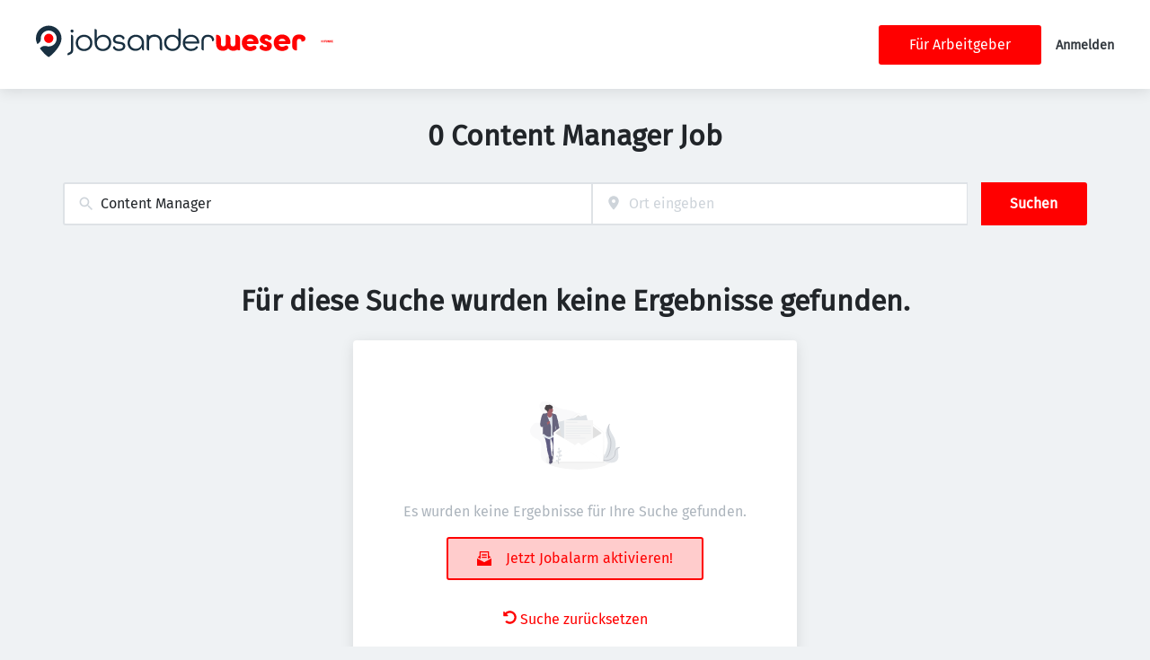

--- FILE ---
content_type: text/html; charset=utf-8
request_url: https://jobsanderweser.de/jobs?search=Content%20Manager
body_size: 45501
content:
<!DOCTYPE html><html class="frontend-jobsanderweser" lang="de"><head><meta charSet="utf-8" data-next-head=""/><meta charSet="utf-8"/><meta name="viewport" content="width=device-width, initial-scale=1" data-next-head=""/><meta name="og:image" property="og:image" content="https://jobsanderweser.de/static/jobsanderweser/og-image.png" data-next-head=""/><meta name="owner" content="jobiqo" data-next-head=""/><meta name="robots" content="noindex" data-next-head=""/><link rel="canonical" href="https://jobsanderweser.de/jobs?search=Content+Manager" data-next-head=""/><meta name="description" content="0 Content Manager Job - Jobs suchen auf JOBSanderWeser.de." data-next-head=""/><title data-next-head="">Content Manager Jobs | JOBSanderWeser.de</title><link rel="preload" href="/static/nprogress.css" as="style"/><link rel="icon" type="image/svg+xml" href="/static/jobsanderweser/favicon.svg"/><link rel="icon" type="image/x-icon" href="/static/jobsanderweser/favicon.ico"/><link rel="mask-icon" href="/static/jobsanderweser/safari-pinned-tab.svg" color="#33bda6"/><link rel="apple-touch-icon" sizes="180x180" href="/static/jobsanderweser/apple-touch-icon.png"/><link rel="icon" type="image/png" sizes="32x32" href="/static/jobsanderweser/favicon-32x32.png"/><link rel="icon" type="image/png" sizes="16x16" href="/static/jobsanderweser/favicon-16x16.png"/><link rel="manifest" href="/static/jobsanderweser/site.webmanifest" crossorigin="use-credentials"/><meta name="msapplication-TileColor" content="#33bda6"/><meta name="theme-color" content="#33bda6"/><link rel="preload" href="/_next/static/css/4941281113e6aff0.css" as="style"/><link rel="preload" href="/_next/static/css/8d05d16f89265dca.css" as="style"/><link rel="preload" href="/_next/static/css/caa65bbeaec4ebc6.css" as="style"/><link rel="preload" href="/_next/static/css/543457fbe08838b3.css" as="style"/><link rel="preload" href="/_next/static/css/0b850c8bc51ccdee.css" as="style"/><link rel="preload" href="/_next/static/css/c3253c9fad67bb86.css" as="style"/><link rel="preload" href="/_next/static/css/d3a86da2012832c5.css" as="style"/><link rel="preload" href="/_next/static/css/e9eb404b5b97aef8.css" as="style"/><link rel="preload" href="/_next/static/css/ec6f5e95a4eacaaa.css" as="style"/><link href="/fonts/font_styles.css" rel="stylesheet"/><link rel="stylesheet" href="/_next/static/css/4941281113e6aff0.css" data-n-g=""/><link rel="stylesheet" href="/_next/static/css/8d05d16f89265dca.css" data-n-p=""/><link rel="stylesheet" href="/_next/static/css/caa65bbeaec4ebc6.css" data-n-p=""/><link rel="stylesheet" href="/_next/static/css/543457fbe08838b3.css" data-n-p=""/><link rel="stylesheet" href="/_next/static/css/0b850c8bc51ccdee.css" data-n-p=""/><link rel="stylesheet" href="/_next/static/css/c3253c9fad67bb86.css" data-n-p=""/><link rel="stylesheet" href="/_next/static/css/d3a86da2012832c5.css" data-n-p=""/><link rel="stylesheet" href="/_next/static/css/e9eb404b5b97aef8.css" data-n-p=""/><link rel="stylesheet" href="/_next/static/css/ec6f5e95a4eacaaa.css" data-n-p=""/><noscript data-n-css=""></noscript><script defer="" noModule="" src="/_next/static/chunks/polyfills-42372ed130431b0a.js"></script><script src="/_next/static/chunks/webpack-b08bbebed18cde61.js" defer=""></script><script src="/_next/static/chunks/framework-964f88999d12323b.js" defer=""></script><script src="/_next/static/chunks/main-c817524750a6cacf.js" defer=""></script><script src="/_next/static/chunks/pages/_app-5f1c9f53ad2ed40a.js" defer=""></script><script src="/_next/static/chunks/8230-e70dbad139d12c8a.js" defer=""></script><script src="/_next/static/chunks/8379-7afa18f52688137d.js" defer=""></script><script src="/_next/static/chunks/4587-59ce867d84a3c6bc.js" defer=""></script><script src="/_next/static/chunks/5767-cddb0d5aa9a153db.js" defer=""></script><script src="/_next/static/chunks/6101-2b4441df57ca89b6.js" defer=""></script><script src="/_next/static/chunks/8693-627552f5b08a2643.js" defer=""></script><script src="/_next/static/chunks/290-da64f52411a499e3.js" defer=""></script><script src="/_next/static/chunks/2400-b461f3208df4002f.js" defer=""></script><script src="/_next/static/chunks/5348-2e0bc7259959ebc1.js" defer=""></script><script src="/_next/static/chunks/4552-d83070c48b2f6a6a.js" defer=""></script><script src="/_next/static/chunks/8569-971b22d61b659928.js" defer=""></script><script src="/_next/static/chunks/4360-02f2675c177fa050.js" defer=""></script><script src="/_next/static/chunks/4860-c5668ab2de0bef94.js" defer=""></script><script src="/_next/static/chunks/9884-8de9b17c3d60dfe0.js" defer=""></script><script src="/_next/static/chunks/9933-f19e7af86cb8b963.js" defer=""></script><script src="/_next/static/chunks/6915-84d627dca1bf7a71.js" defer=""></script><script src="/_next/static/chunks/2116-936998e009bbf448.js" defer=""></script><script src="/_next/static/chunks/9950-6a6c7f26cb657d48.js" defer=""></script><script src="/_next/static/chunks/565-dcf389ba34eaf619.js" defer=""></script><script src="/_next/static/chunks/7998-58d129bd790c91ed.js" defer=""></script><script src="/_next/static/chunks/6144-6969bdf22e06d29f.js" defer=""></script><script src="/_next/static/chunks/6160-053c76acd09c7e02.js" defer=""></script><script src="/_next/static/chunks/572-66fec9afdaa40198.js" defer=""></script><script src="/_next/static/chunks/3136-06b2f5a54423baf2.js" defer=""></script><script src="/_next/static/chunks/7782-e8e94f313e8a90fa.js" defer=""></script><script src="/_next/static/chunks/4026-10e9fc5fff8ca58a.js" defer=""></script><script src="/_next/static/chunks/7801-b02556e692e35d61.js" defer=""></script><script src="/_next/static/chunks/pages/jobs/%5B%5B...taxonomy%5D%5D-be5fc48297c9277d.js" defer=""></script><script src="/_next/static/Uh5shqu-qV2DxSEQWUdfZ/_buildManifest.js" defer=""></script><script src="/_next/static/Uh5shqu-qV2DxSEQWUdfZ/_ssgManifest.js" defer=""></script></head><body><link rel="preload" as="image" href="/static/jobsanderweser/logo.svg"/><link rel="preload" as="image" href="/static/images/funke.svg"/><div id="__next"><div style="display:contents"></div><script type="application/ld+json">{"@context":"https://schema.org","@type":"Organization","url":"https://jobsanderweser.de","logo":"https://jobsanderweser.de/static/jobsanderweser/logo.svg","name":"JOBSanderWeser.de","description":"Jobbörse für Nordniedersachsen und Bremen, Regionale Stellenangebote"}</script><header><div class="visibility_hideDesktop__aQ5a0 "><div class="header_navblock__s8rws" data-testid="navbar"><div class="header_navblockContainer__D_Y51"><button><svg xmlns="http://www.w3.org/2000/svg" viewBox="0 0 32 32" width="30" height="30" aria-labelledby="" color="var(--color-primary)" class="" style="color:var(--color-primary);fill:var(--color-primary)" fill="var(--color-primary)"><title id="">Menu</title><g class="menu_left_svg__nc-icon-wrapper"><path data-color="color-2" d="M30 17H2a1 1 0 1 1 0-2h28a1 1 0 1 1 0 2z"></path><path d="M30 8H2a1 1 0 1 1 0-2h28a1 1 0 1 1 0 2zM16 26H2a1 1 0 1 1 0-2h14a1 1 0 1 1 0 2z"></path></g></svg></button><div><div class="jd-branding"><a class="jd-branding-logo" href="/"><span style="margin:0"><img style="min-height:60px" data-testid="branding-logo" src="/static/jobsanderweser/logo.svg" alt="JOBSanderWeser.de"/></span></a><span class="partner-logo" style="margin:0;max-width:200px"><a href="https://www.funkemedien.de/" target="_blank" rel="nofollow noreferrer"><img style="min-height:40px;max-height:80px" data-testid="branding-logo" src="/static/images/funke.svg" alt="Funke"/></a></span></div></div><button><svg xmlns="http://www.w3.org/2000/svg" width="30" height="30" viewBox="0 0 24 24" aria-labelledby="" color="var(--color-primary)" class="" style="color:var(--color-primary);fill:var(--color-primary)" fill="var(--color-primary)"><title id="">Search</title><path d="M15.5 14h-.79l-.28-.27A6.471 6.471 0 0 0 16 9.5 6.5 6.5 0 1 0 9.5 16c1.61 0 3.09-.59 4.23-1.57l.27.28v.79l5 4.99L20.49 19l-4.99-5zm-6 0C7.01 14 5 11.99 5 9.5S7.01 5 9.5 5 14 7.01 14 9.5 11.99 14 9.5 14z"></path><path d="M0 0h24v24H0z" fill="none"></path></svg></button></div></div></div><div class="visibility_hideMobile__oJeQo "><div class="header_navblock__s8rws" data-testid="navbar"><div class="header_navblockContainer__D_Y51"><div class="flex-item-element
        
        m-sm-0
    
    
    
    mr-sm-6
        p-sm-0"><div class="jd-branding"><a class="jd-branding-logo" href="/"><span style="margin:0"><img style="min-height:60px" data-testid="branding-logo" src="/static/jobsanderweser/logo.svg" alt="JOBSanderWeser.de"/></span></a><span class="partner-logo" style="margin:0;max-width:200px"><a href="https://www.funkemedien.de/" target="_blank" rel="nofollow noreferrer"><img style="min-height:40px;max-height:80px" data-testid="branding-logo" src="/static/images/funke.svg" alt="Funke"/></a></span></div></div><div class="flex-item-wrapper
      flex_flexItems__DhzIj
      
      
      flex_fw-sm-wrap__zQmr5
      flex_jc-sm-center__PKsCR flex_jc-md-center___E_7G flex_jc-lg-flex-start__o2ytn"><div class="flex-item-element
        mt-sm-4
    mb-sm-4"><div class="Alignment_alignCenter__P5Hgh Alignment_alignCenterDirectionRow__XgNsh"><span id="header-navigation" style="position:absolute;border:0;width:1px;height:1px;padding:0;margin:-1px;overflow:hidden;clip:rect(0, 0, 0, 0);white-space:nowrap;word-wrap:normal">Haupt-Navigation</span><nav aria-label="Main" data-orientation="horizontal" dir="ltr" aria-labelledby="header-navigation"><div style="position:relative"><ul data-orientation="horizontal" class="desktopMenu_list__78in6" dir="ltr"></ul></div></nav></div></div></div><div class="flex-item-wrapper
      flex_flexItems__DhzIj
      
      flex_ai-sm-center__jTZ8a
      flex_fw-sm-wrap__zQmr5
      
      flex_gap-sm-5__yaBCH
      headerMenu_endMenuSlot__b_hij"><div class="headerMenu_socialLinksWrapper__5EU0o"><div class="flex-item-wrapper
      flex_flexItems__DhzIj
      
      
      flex_fw-sm-wrap__zQmr5"></div></div><a class="button_btn__gwtF3 button_linkBtn__bKpOa button_primary__ytRpZ button_raised__EpUfY btn--lg" data-test-id="button_sign_in" href="/fuer-arbeitgeber"><span>Für Arbeitgeber</span></a><div><a class="menuLink_menuLink__DtrPb" href="/user/login">Anmelden</a></div></div></div></div></div></header><main><div class="Alignment_alignCenter__P5Hgh Alignment_alignCenterDirectionColumn__C7LJz"></div><div style="display:contents"></div><div class="main_main__DJ4PE main_mainLarge__rmHOL"><div class="flex-item-element
        mt-sm-8
    mb-sm-8"><div class="Alignment_alignCenter__P5Hgh Alignment_alignCenterDirectionColumn__C7LJz"><h1><span>0 Content Manager Job</span></h1></div></div><div class="flex-item-element
        mt-sm-8
    mb-sm-8"></div><div class=""><div class="flex-item-element
        mt-sm-6
    mb-sm-6"></div><form class="searchInput_wrapper__sJ7F1" data-test-id="search-form"><div class="formItemsInline_itemsWrapper__3D5Jw"><div class="formItemsInline_flexItems__urB23"><div class="flex-item-element
        
        
        
        
        
        flexItem_flexItem__0wD_n
        jcl-flex-item-element formItemsInline_childFlexItem__I_GuF"><div class="input_inputWrapper__fOd_p"><input class="input_input__6rus1 undefined" placeholder="Suchbegriff eingeben" size="60" value="Content Manager"/></div></div><div class="flex-item-element
        
        
        
        
        
        flexItem_flexItem__0wD_n
        jcl-flex-item-element formItemsInline_childFlexItem__I_GuF"><div class="input_inputWrapper__fOd_p"><input class="input_input__6rus1 input_inputIconStart__wLNKL undefined" id="geoautocomplete" size="40" type="text" placeholder="Ort eingeben" autoComplete="off"/><div class="input_inputIcon__7GQjr input_iconStart__deaIG"><svg xmlns="http://www.w3.org/2000/svg" viewBox="0 0 64 64" xml:space="preserve" width="1em" height="1em" aria-labelledby="" color="var(--color-gray3)" class="" style="color:var(--color-gray3);fill:var(--color-gray3)" fill="var(--color-gray3)"><title id="">z.B. München</title><path d="M32 1C20.694 1 9 9.639 9 24.095 9 39.24 30.383 60.797 31.293 61.707a.997.997 0 0 0 1.414 0C33.617 60.797 55 39.24 55 24.095 55 9.639 43.306 1 32 1zm0 31a8 8 0 1 1 0-16 8 8 0 0 1 0 16z" class="marker_svg__nc-icon-wrapper"></path></svg></div></div></div><button type="submit" class="button_btn__gwtF3 button_primary__ytRpZ button_raised__EpUfY btn--lg"><span>Suchen</span></button></div></div></form><div class="flex-item-element
        mt-sm-4
    mb-sm-4"></div><div class="flex-item-element
        mt-sm-6
    mb-sm-6"></div><div class="flex-item-element
        mt-sm-6
    mb-sm-6"></div></div><div class="Alignment_alignCenter__P5Hgh Alignment_alignCenterDirectionColumn__C7LJz"></div></div><div class="flex-item-element
        mt-sm-8
    mb-sm-8"></div><div class="main_main__DJ4PE main_mainXLarge__J_O16"><div class="Alignment_verticallyCentered__iH7gk"><div><h1 data-test-id="empty_search_title">Für diese Suche wurden keine Ergebnisse gefunden.</h1></div><div class="vcl-box
      box_box__OlC9O" data-testid="box"><div class="empty_emptyElementWrapper__TBUS5"><div class="Alignment_alignCenter__P5Hgh Alignment_alignCenterDirectionColumn__C7LJz"><div class="empty_iconWrapper__av1Tx" style="color:primary;width:300;height:180"><svg data-name="Layer 1" xmlns="http://www.w3.org/2000/svg" xmlns:xlink="http://www.w3.org/1999/xlink" width="1em" height="1em" viewBox="0 0 960.22 727.85" aria-labelledby="" color="" class="icon-current-color" fill=""><title id="">newsletter</title><defs><linearGradient id="newsletter_svg__a" x1="224.88" y1="440.26" x2="438.9" y2="440.26" gradientUnits="userSpaceOnUse"><stop offset="0" stop-color="gray" stop-opacity="0.25"></stop><stop offset="0.54" stop-color="gray" stop-opacity="0.12"></stop><stop offset="1" stop-color="gray" stop-opacity="0.1"></stop></linearGradient><linearGradient id="newsletter_svg__b" x1="636.83" y1="740.55" x2="636.83" y2="204.8" xlink:href="#newsletter_svg__a"></linearGradient></defs><ellipse cx="516.58" cy="627.85" rx="350" ry="100" fill="#f5f5f5"></ellipse><path d="M849.58 238.84s-62 62-27 154-60 245-60 245 1-.15 2.91-.48c127.34-22.48 190.61-168.12 119.8-276.31-26.29-40.22-47.94-87.41-35.71-122.21Z" fill="currentColor"></path><path d="M849.58 238.84s-35 76 0 138 6 236-87 261" fill="none" stroke="#535461" stroke-miterlimit="10" stroke-width="2"></path><path d="M960 489.61s-70.75-11.27-77.2 52.14-136 72.19-136 72.19.84.58 2.43 1.62c107 70.24 209.29 44.74 193.88-48.53-5.77-34.67-5.31-69.5 16.89-77.42Z" fill="currentColor"></path><path d="M960 489.61s-70.75-11.27-77.2 52.14-136 72.19-136 72.19.84.58 2.43 1.62c107 70.24 209.29 44.74 193.88-48.53-5.77-34.67-5.31-69.5 16.89-77.42Z" fill="#f5f5f5" opacity="0.2"></path><path d="M960 489.61s-54.92 12.06-50.41 62S828 661.39 746.76 613.92" fill="none" stroke="#535461" stroke-miterlimit="10" stroke-width="2"></path><path d="M151.4.08c-8.06-.28-16.32 0-23.88 2.82-20.57 7.67-30.32 32.76-27.15 54.49s16.21 40.6 29.74 57.89 28.19 34.36 35.61 55c3.7 10.31 5.43 21.86 1.67 32.15-5.8 15.87-23.29 24.74-40.08 26.58s-33.65-1.75-50.5-3c-7.07-.5-14.34-.56-21 1.76-7.31 2.53-13.4 7.69-19 13.07-21.85 21.1-39.34 49.9-36.51 80.14 3.2 34.28 31.74 61.38 63 75.91 10.35 4.82 21.3 8.72 30.41 15.6 24 18.14 29.39 52.13 27 82.14s-10.53 60.05-6 89.8c5.33 34.6 28.92 65.85 60.74 80.45 28.35 13 63.83 12.19 89-6.2 12.27-9 21.55-21.41 29.62-34.28a295.87 295.87 0 0 0 29.45-61.88c3.51-10.31 6.81-21.4 15-28.57 5-4.41 11.48-6.88 17.89-8.8 19.32-5.78 39.67-7.37 59.17-12.51s39.12-14.72 49.72-31.85c15-24.31 8-55.4 8.07-84 .12-65.16 39.11-123.5 53.5-187 4.7-20.76 6.45-43.73-4.05-62.24-7.14-12.63-19.17-21.63-31.82-28.63-27.8-15.44-59.4-22.31-90.49-29-43.21-9.28-95.68-10.48-129.17-40.5C239.2 20.62 195.23.08 151.4.08Z" fill="currentColor" opacity="0.2"></path><path d="M428.14 338.37a150.56 150.56 0 0 0-7.29-46.26l-12-37.21v-1.84c.37-23.85-18.22-35.75-25.38-34.46-7.33 1.32-27.67-8.88-27.67-8.88v.28a38.1 38.1 0 0 1-3.76-5.14 32.62 32.62 0 0 0 6.71-46.18 14.33 14.33 0 0 0 4.83-6.48c1.66-4.67.39-10-2.31-14.16a27.44 27.44 0 0 0-4-4.77 50.64 50.64 0 0 0-7.46-6.1c-6.67-4.62-14-8.59-22-10a9.16 9.16 0 0 0-4.21 0 17.45 17.45 0 0 0-3.41 1.84c-5.48 3.12-12.3 1.77-18.62 1.44s-14 1.44-16 7.37c-.62 1.83-.58 3.81-1 5.69-1 4.6-4.55 8.17-7.29 12s-4.79 9-2.51 13.16c.78 1.4 2 2.69 2 4.29 0 1.15-.68 2.18-1 3.28-.69 2.5.61 5 2.61 6.81a11.09 11.09 0 0 0 3 2.29c3.17 1.62 6.82 2.12 10.05 3.62a16.51 16.51 0 0 1 4.38 3 17.22 17.22 0 0 1 4.76 12.43l.67.07v.59c.7.08 1.44.15 2.17.18A33 33 0 0 0 307 200q-.34 1.28-.77 2.6c-2.35 1.63-21.57 14.43-43.43 11.35-23.33-3.29-36.67 98.71-36.67 98.71a116.66 116.66 0 0 0-1.26 17.62c-.1 15 3.05 34.63 20.6 31.74l9.33-3.07v50.45s1.33 13.82-3.33 23 14.67 5.92 14.67 5.92.74.77 2.1 2.08l-.43 1.21.57.58a132.29 132.29 0 0 1-10.23 25.09l.55.28c-.35.67-.55 1-.55 1s7.18 3.67 17.06 8.4c7.94 26.84 25.32 89 19.6 100.84l.16.34c1.07 2.22 7.05 15.31 5.84 27.3-1.09 10.72 13.75 59.43 19.29 77.12l-2.62.53 9.33 33.56-2 21.72s-11.33 30.27 15.33 24.35 19.33-30.27 19.33-30.27l.67-49.36s-2.57-1.43-5.74-2.8c-2.18-5.89-6.93-19.81-6.93-29.44 0-12.5-8.67-66.47-8.67-66.47V584l-.05-.72v-.12c0-.67-.11-1.59-.19-2.71v-.06c-1-14.59-4-64.16-1.81-90a57.75 57.75 0 0 1 6-3.58c6.49 16.4 23.22 60.71 22.15 79.3-1.33 23-.33 4.94 0 2 .1-.91.17.19.2 2.66V580.5c0 2 0 4.22-.07 6.53v1.4c0 1.41 0 2.85-.07 4.31 0 2-.08 3.94-.12 5.95-.1 4.5-.23 9.05-.39 13.31q0 .71-.05 1.41-.05 1.4-.11 2.74t-.12 2.62q-.06 1.27-.13 2.47c-.05.94-.11 1.84-.16 2.7l-3.62-.52-.77 8.32a90.46 90.46 0 0 0 5 39c1.24 3.42 2.2 6.25 2.41 7.26.67 3.29 0 27 0 27s4 30.93 22.67 25c8.4-2.67 12.48-10.79 14.43-18.93a46.94 46.94 0 0 0-2.31-28.27c-2.65-6.66-5.36-16-3.45-23.22 3.33-12.5 3.33-30.27 3.33-30.27l-2.06-.29a32.84 32.84 0 0 0 1.39-3s-.67-45.41 5.33-51.33c3.3-3.26 3-11.09 2-17.49a119.67 119.67 0 0 1-1-28c.41-4.81 1-9 1.69-10.49 1.76-3.48 3.52-38.56-4.27-55.44l1.6-.5-.25-1.24.25-.08a98 98 0 0 0 4 9.21 3.66 3.66 0 0 0 1.33.66c21.59-3.79 22.46-23.94 21.26-34.94.91.44 1.41.72 1.41.72l2-29c2.05-4.63 2.81-10.54 2.76-16.93.09-22.84-10.87-52.8-10.87-52.8Zm-23.8 82.43c-1.48-12.63-3.53-24.52-3.53-24.52l-10-35.54V347.8l15.86 59.2Z" transform="translate(-120 -86.08)" fill="url(#newsletter_svg__a)" opacity="0.5"></path><path d="m239.38 528.85-.74 8.13a89.47 89.47 0 0 0 4.85 38.15c1.19 3.35 2.12 6.11 2.32 7.1.64 3.22 0 26.37 0 26.37s3.86 30.23 21.87 24.44c8.1-2.6 12-10.55 13.92-18.5a46.44 46.44 0 0 0-2.24-27.62c-2.56-6.51-5.18-15.66-3.33-22.69 3.22-12.22 3.22-29.58 3.22-29.58Z" fill="#5a5773"></path><path d="M220.09 389.29s25.08 61.1 23.79 83.6-.32 4.82 0 1.93c.57-5.15 0 56-1.93 63 0 0 26.37 19.29 36.66-6.43 0 0-.64-44.37 5.14-50.16 3.18-3.18 2.87-10.84 1.93-17.09a118.45 118.45 0 0 1-1-27.33c.39-4.7.93-8.84 1.63-10.25 1.93-3.86 3.86-47.59-7.72-59.81Z" fill="#605d82"></path><path d="M245.17 537.85c1.93-7.07 2.5-68.18 1.93-63-.32 2.89-1.29 20.58 0-1.93s-23.79-83.6-23.79-83.6l56.11-21.58c-.26-.33-.53-.64-.8-.93l-58.52 22.51s25.08 61.1 23.79 83.6-.32 4.82 0 1.93c.57-5.15 0 56-1.93 63 0 0 10.53 7.7 20.88 6.88-9.21-.69-17.67-6.88-17.67-6.88Z" opacity="0.1"></path><path d="m198.22 587.37 9 32.8-1.93 21.22s-10.93 29.58 14.79 23.79 18.65-29.58 18.65-29.58l.64-48.23s-10.29-5.79-14.79-5.14-26.36 5.14-26.36 5.14Z" fill="#5a5773"></path><path d="M153.85 373.86s29.58 95.82 22.51 110.61c0 0 7.07 14.15 5.79 27s20.58 81.67 20.58 81.67l32.16-5.79s-7.72-19.29-7.72-31.51-8.36-65-8.36-65-7.07-96.47 1.29-106.76Z" fill="#605d82"></path><g opacity="0.1"><path d="M217.6 391.92c-5.33 21.84.56 102.21.56 102.21s8.36 52.73 8.36 65c0 9.33 4.49 22.77 6.62 28.61l1.74-.31s-7.72-19.29-7.72-31.51-8.36-65-8.36-65-5.38-73.45-1.2-99ZM176.36 484.47l.16.33c.05-.33.1-.68.13-1a7.11 7.11 0 0 1-.29.67ZM218.64 387.24a9.47 9.47 0 0 1 1.45-3.09l-66.24-10.29s.39 1.25 1.06 3.48Z"></path></g><path d="M308.19 339.13s9.65 36-19.29 41.16a3.52 3.52 0 0 1-1.29-.64s-16.72-32.8-3.86-45.66ZM189.86 99.92s1.93 27-19.29 39.87 45 48.23 45 48.23l34.73-55.31s-14.78 1.91-23.78-23.79Z" fill="#a1616a"></path><path d="M175.71 141.7s32.8 68.17 62.38 3.86l45.66 226.36s-70.75 21.87-71.38 32.16S141 377.72 141 377.72s15.43-28.3 11.58-45.66 23.13-190.36 23.13-190.36Z" opacity="0.1"></path><path d="M175.71 140.41s32.8 68.17 62.38 3.86l45.66 226.37S213 392.51 212.37 402.8 141 376.43 141 376.43s15.43-28.3 11.58-45.66 23.13-190.36 23.13-190.36Z" fill="#e1e7ef"></path><path d="M207.87 605.38s-8.36-18.65 10.93-18.65 16.08 16.72 16.08 16.72ZM251.6 557.14s-7.72-19.94 11.58-20.58 9.65 18 9.65 18Z" fill="#5a5773"></path><path d="M235.2 125.92s19.61 10 26.69 8.68 25.72 10.93 24.44 35.37l11.62 36.46a148.9 148.9 0 0 1 7 45.21s16.72 46.3 7.72 66.88l-1.93 28.3s-14.79-8.36-30.23-5.79l3.89-23.11-17.4-65.61-28.94-70.1Z" opacity="0.1"></path><path d="M235.2 124.65s19.61 10 26.69 8.68 25.72 10.93 24.44 35.37l11.62 36.46a148.9 148.9 0 0 1 7 45.21s16.72 46.3 7.72 66.88l-1.93 28.3s-14.79-8.36-30.23-5.79l3.86-23.15L267 251.02l-28.91-70.1Z" fill="#67647e"></path><path d="M267.68 202.79v72.67l9.65 34.73s6.43 37.94 4.5 49.52-32.8 14.15-41.16 4.5-3.86-92-3.86-92l-1.61-120.55 1.29-3.86Z" opacity="0.1"></path><path d="M269 199.58v72.67l9.65 34.73s6.43 37.94 4.5 49.52-32.8 14.15-41.16 4.5-3.86-92-3.86-92l-1.61-120.58Z" fill="#67647e"></path><path d="m139.38 260.03 20.58 64-9.65 27.33s45.66 48.23 74.6 25.08c0 0 3.22-98.4-3.22-121.55s-37.3-101-37.3-101L178 133.34l-34.08 19.29Z" opacity="0.1"></path><path d="M137.77 256.81v63s1.29 13.51-3.22 22.51 14.15 5.79 14.15 5.79 45.66 48.23 74.6 25.08c0 0 3.22-98.4-3.22-121.55s-37.3-101-37.3-101l-6.43-20.58-34.08 19.29Z" fill="#67647e"></path><path d="M187.61 118.87s-19.61 14.47-42.12 11.25-35.37 96.47-35.37 96.47-8.36 51.45 18.65 46.95l59.81-19.94s-12.86-13.51-10.93-30.87L148.7 234.3 150 179Z" opacity="0.1"></path><path d="M111.4 225.3s-8.36 51.45 18.65 46.95l59.81-19.94s-12.86-13.5-10.93-30.87L150 233.02Z" opacity="0.1"></path><path d="M177.51 228.22s20.07-26.39 34.85-13.72-29.55 35.89-29.55 35.89Z" fill="#a1616a"></path><path d="M187.61 117.58s-19.61 14.47-42.12 11.25-35.37 96.47-35.37 96.47-8.36 51.45 18.65 46.95l59.81-19.94s-12.86-13.51-10.93-30.87l-28.95 11.58 1.3-55.31 32.8-27Z" fill="#67647e"></path><path d="m227.16 110.18-36.66-9s1.91 2.16-.32 10.61c5.9 6.77 13.15 15.76 22.83 15.76a32 32 0 0 0 19.22-6.37 57.82 57.82 0 0 1-5.07-11Z" opacity="0.1"></path><circle cx="212.37" cy="94.11" r="32.16" fill="#a1616a"></circle><path d="M224.56 80.15c7.46-1.27 15.66-4.58 18.16-11.72 1.6-4.57.38-9.77-2.23-13.84s-6.45-7.2-10.41-10c-6.43-4.52-13.52-8.4-21.26-9.76a8.73 8.73 0 0 0-4.06 0 16.76 16.76 0 0 0-3.29 1.8c-5.29 3.05-11.87 1.73-18 1.41s-13.48 1.41-15.41 7.2c-.6 1.79-.56 3.72-1 5.56-1 4.5-4.39 8-7 11.75s-4.62 8.82-2.42 12.86c.75 1.37 2 2.63 2 4.19a13 13 0 0 1-1 3.21c-.91 3.32 1.74 6.67 4.8 8.25s6.58 2.07 9.7 3.54a17 17 0 0 1 9.47 15.74c2.84.33 6.15.5 8.07-1.62.86-.95 1.28-2.22 2.06-3.23 1-1.32 2.56-2.1 3.84-3.16 6.73-5.53 1.95-13.17 5.76-19.13 2-3.07 5.18-2.13 8.4-2.08a74.22 74.22 0 0 0 13.82-.97Z" opacity="0.1"></path><path d="M223.92 79.51c7.46-1.27 15.66-4.58 18.16-11.72 1.6-4.57.38-9.77-2.23-13.84s-6.45-7.2-10.41-10c-6.43-4.52-13.52-8.4-21.26-9.76a8.73 8.73 0 0 0-4.06 0 16.76 16.76 0 0 0-3.29 1.8c-5.29 3.05-11.87 1.73-18 1.41s-13.48 1.41-15.41 7.2c-.6 1.79-.56 3.72-1 5.56-1 4.5-4.39 8-7 11.75s-4.62 8.82-2.42 12.86c.75 1.37 2 2.63 2 4.19a13 13 0 0 1-1 3.21c-.91 3.32 1.74 6.67 4.8 8.25s6.58 2.07 9.7 3.54a17 17 0 0 1 9.5 15.78c2.84.33 6.15.5 8.07-1.62.86-.95 1.28-2.22 2.06-3.23 1-1.32 2.56-2.1 3.84-3.16 6.73-5.53 1.95-13.17 5.76-19.13 2-3.07 5.18-2.13 8.4-2.08a74.22 74.22 0 0 0 13.79-1.01Z" fill="#4a4347"></path><path d="M262.85 187.68s7.07 36.66 3.86 50.81a47.15 47.15 0 0 0 .84 24.92M148.56 203.11s-3.08 24.44 2.05 29.58" opacity="0.1"></path><path d="M328.13 504.3a1.5 1.5 0 0 0 0-3 1.5 1.5 0 0 0 0 3Z"></path><path d="M910 415.63v-.83L637.16 205a1 1 0 0 0-1.19 0L363.12 414.8V740h.52v.52h546.89v-325.2Z" transform="translate(-120 -86.08)" fill="url(#newsletter_svg__b)" opacity="0.5"></path><path fill="#fff" d="M780.58 644.85h-528v-314l264-203 264 203v314z"></path><path fill="#e0e0e0" d="M761.58 626.24h-490v-291.4l245-188.39 245 188.39v291.4z"></path><path fill="currentColor" d="m300.798 220.455 298.899-78.359 99.66 380.154-298.899 78.359z"></path><path fill="#f5f5f5" d="M363.58 199.85h309v393h-309z"></path><path opacity="0.05" d="m255.08 331.35 264 157-264 157v-314z"></path><path fill="#fff" d="m253.08 331.35 264 157-264 157v-314z"></path><path opacity="0.05" d="m779.08 331.35-264 157 264 157v-314z"></path><path fill="#fff" d="m781.08 331.35-264 157 264 157v-314z"></path><path opacity="0.05" d="m253.08 640.35 264-206 264 206h-528z"></path><path fill="#fff" d="m253.08 645.35 264-206 264 206h-528z"></path><path d="M306.73 669.2s-13.26-45 2.49-78.14a71.09 71.09 0 0 0 5.75-44.6 119.57 119.57 0 0 0-6.31-20.93" fill="none" stroke="#535461" stroke-miterlimit="10" stroke-width="2"></path><path d="M318.45 504.59c0 5.52-10 21.51-10 21.51s-10-16-10-21.51a10 10 0 1 1 20 0ZM335 535.15c-3 4.63-20.08 12.63-20.08 12.63s.31-18.86 3.31-23.49A10 10 0 0 1 335 535.15ZM334.24 587.36c-4.93 2.48-23.71.77-23.71.77s9.79-16.12 14.71-18.6a10 10 0 1 1 9 17.84ZM324.8 626.75c-4.44 3.28-23.24 4.76-23.24 4.76s6.92-17.54 11.36-20.82a10 10 0 0 1 11.88 16.06ZM293.91 548.84c4 3.84 22.39 7.83 22.39 7.83s-4.51-18.31-8.47-22.15a10 10 0 0 0-13.92 14.33ZM283.45 595.05c4.93 2.48 23.71.77 23.71.77s-9.79-16.12-14.71-18.6a10 10 0 0 0-9 17.84ZM279.45 641.35c4.44 3.28 23.24 4.76 23.24 4.76s-6.92-17.54-11.36-20.82a10 10 0 1 0-11.88 16.06Z" fill="currentColor"></path><path fill="currentColor" opacity="0.5" d="M381.58 217.85h124v10h-124zM381.58 257.85h268v10h-268zM381.58 283.85h268v10h-268z"></path><path fill="currentColor" opacity="0.4" d="M381.58 309.85h268v10h-268zM381.58 335.85h268v10h-268z"></path><path fill="currentColor" opacity="0.3" d="M381.58 361.85h153v10h-153zM381.58 387.85h209v10h-209z"></path></svg></div><div class="flex-item-element
        mt-sm-4
    mb-sm-4"></div><div><div class="wysiwyg_wysiwyg__dZvsP" data-testid="full-rendered-markup">Es wurden keine Ergebnisse für Ihre Suche gefunden.</div></div><div class="flex-item-element
        mt-sm-4
    mb-sm-4"></div><button type="button" class="button_btn__gwtF3 button_primary__ytRpZ button_raised__EpUfY button_bordered__6mOB8 button_disabled__ShZII btn--lg" disabled=""><svg xmlns="http://www.w3.org/2000/svg" viewBox="0 0 24 24" xml:space="preserve" width="1em" height="1em" aria-labelledby="" color="" class="icon-current-color" fill=""><title id="">Jetzt Jobalarm aktivieren!</title><g class="envelope_svg__nc-icon-wrapper"><path d="M12.5 17.9c-.2.1-.3.1-.5.1s-.3 0-.5-.1L0 11.7V23c0 .6.4 1 1 1h22c.6 0 1-.4 1-1V11.7l-11.5 6.2z"></path><path d="M6 12.6V2h12v10.6l5.1-2.8L20 7.5V1c0-.6-.4-1-1-1H5c-.6 0-1 .4-1 1v6.6L.9 9.9 6 12.6z"></path><path data-color="color-2" d="M8 5h8v2H8zM8 9h8v2H8z"></path></g></svg><span>Jetzt Jobalarm aktivieren!</span></button><div class="flex-item-element
        mt-sm-6
    mb-sm-6"></div><a href="/jobs"><svg aria-hidden="true" data-prefix="fas" data-icon="undo-alt" class="icon-current-color" xmlns="http://www.w3.org/2000/svg" viewBox="0 0 512 512" width="15" height="15" aria-labelledby="" color="" fill=""><title id="">Rückgängig machen</title><path fill="currentColor" d="M255.545 8c-66.269.119-126.438 26.233-170.86 68.685L48.971 40.971C33.851 25.851 8 36.559 8 57.941V192c0 13.255 10.745 24 24 24h134.059c21.382 0 32.09-25.851 16.971-40.971l-41.75-41.75c30.864-28.899 70.801-44.907 113.23-45.273 92.398-.798 170.283 73.977 169.484 169.442C423.236 348.009 349.816 424 256 424c-41.127 0-79.997-14.678-110.63-41.556-4.743-4.161-11.906-3.908-16.368.553L89.34 422.659c-4.872 4.872-4.631 12.815.482 17.433C133.798 479.813 192.074 504 256 504c136.966 0 247.999-111.033 248-247.998C504.001 119.193 392.354 7.755 255.545 8z"></path></svg> <!-- -->Suche zurücksetzen</a></div></div></div></div><div class="Alignment_alignCenter__P5Hgh Alignment_alignCenterDirectionColumn__C7LJz"></div></div><div class="flex-item-element
        mb-sm-4
        mt-sm-8 mt-md-12"></div></main></div><script id="__NEXT_DATA__" type="application/json">{"props":{"authenticated":false,"user":null,"session":null,"messages":{"$gdpr_privacy_policy_link_label":"Datenschutz","403_page_applicant_message":"Bewerbern ist der Zugang zu dieser Seite nicht gestattet.","403_page_message":"Sie sind nicht berechtigt, auf diese Seite zuzugreifen.","403_page_recruiter_message":"Arbeitgebern ist der Zugriff auf diese Seite nicht gestattet.","403_page_redirect_button":"Zurück zur Startseite","403_page_title":"Verboten","500_page_apology_message":"Wir entschuldigen uns für die Unannehmlichkeiten, unser Team wurde benachrichtigt, {br} und wir arbeiten bereits daran.{br} Bitte versuchen Sie es später.","500_page_error_description":"Auf unserer Website ist etwas schief gelaufen.","500_page_redirect":"Zurück","500_page_title":"Interner Serverfehler","RECRUITER_CREDITS":"Kontingente","RECRUITER_SUBSCRIPTIONS":"Abonnements","accept":"Annehmen","accept_deletion":"Ja, löschen","access_denied_home":"Zurück zur Startseite","access_denied_icon":"Zugang verweigert","account_danger_zone":"Achtung","account_danger_zone_warning":"Das Löschen des Account ist unwiderruflich. Für mehr Informationen zum Datenschutz und zur Löschung des Account beachten Sie {privacy_link}.","active_products_title":"Aktive Produkte","active_seeker":"Aktiv suchend","add":"Hinzufügen","add_another":"Frage hinzufügen","add_email":"E-Mail hinzufügen","add_job":"Stellenanzeige hinzufügen","addons_job_link":"Upgrade hinzufügen","address_book_create_error":"Bei der Erstellung Ihrer Rechnungsinformation ist ein Fehler aufgetreten.","address_book_loading_error":"Es ist ein Fehler beim Laden Ihrer Adressen aufgetreten.","address_book_select_label":"Gespeicherte Adressen","adressfield_organization_description":"Geben Sie den Namen Ihres Unternehmens an.","adressfield_{fieldName}_description":"Geben Sie {fieldNameLower} an.","adressfield_{fieldName}_placeholder":"Geben Sie {fieldNameLower} an.","advertorial_label":"Advertorials","agency_recruiter_unassign_group":"Kein Unternehmen zugewiesen","ai_generate_job_description_button":"Mit KI generieren","ai_generate_job_description_button_stop":"Generierung stoppen","ai_generate_job_description_description":"Um den KI Generator zu verwenden muss mindestens der Titel ausgefüllt sein. Wir empfehlen so viele Felder wie möglich auszufüllen, um ein bestmögliches Ergebnis zu erreichen.","anonymous_application_warning":"Falls Sie ein Bewerberkonto haben, melden Sie sich bitte an, bevor Sie sich für deisen Job bewerben. {link}","app_generic_error":"Leider ist ein unerwarteter Fehler aufgetreten. Wir arbeiten an der Behebung des Fehlers. In der Zwischenzeit versuchen Sie bitte, die Seite neu zu laden oder {contactLink} uns falls der Fehler weiterhin auftritt.","app_layout_error":"Leider ist ein unerwarteter Fehler aufgetreten. Wir arbeiten an der Behebung des Fehlers. In der Zwischenzeit versuchen Sie bitte, die Seite neu zu laden oder {contactLink} uns falls der Fehler weiterhin auftritt.","app_layout_error_contact_label":"Kontakt","applicant":"Bewerber","applicant__recommender_default_description":"Stöbern Sie in der Zwischenzeit durch ähnliche Kandidaten - vielleicht wartet der passende bereits hier auf Sie.","applicant_dashboard_msg":"Das ist Ihr Dashboard. Hier werden alle relevanten Informationen über Bewerbungen und Jobs ausgetauscht.","applicant_info":"Sie registrieren Sich als Bewerber. {break}\r\nNach der Registrierung erhalten Sie eine E-Mail zum Bestätigen.","applicant_not_yet_verified_message":"Ihr Konto ist noch nicht verifiziert. Bitte gehen Sie zu Ihrer E-Mail-Inbox und verifizieren Sie Ihr Konto.{resendVerificationEmailComponent}","applicant_recent_resume_contact_title":"Aktuelle Kontaktanfragen","applicant_recommender_applicants_2_applicant_description":"Basierend auf diesem Lebenslauf finden Sie untenstehend weitere, ähnliche Kandidaten.","applicant_recommender_applicants_2_applicant_title":"Ähnliche Kandidaten basierend auf diesem Lebenslauf","applicant_recommender_default_title":"Ähnliche Kandidaten","applicant_resume_contact_approve_error":"Beim Bestätigen der Kontaktanfrage gab es ein Problem.","applicant_resume_contact_approve_success":"Kontaktanfrage bestätigt","applicant_resume_contact_approved_title":"Bestätigte Anfragen","applicant_resume_contact_deny_success":"Kontaktanfrage verweigert","applicant_resume_contact_list_empty":"Sie haben derzeit noch keine Lebenslauf-Kontakte","applicant_resume_contact_list_error":"Beim Laden Ihrer Kontaktanfragen gab es ein Problem.","applicant_resume_contact_pending_title":"Offene Anfragen","applicant_resume_contact_recent_list_empty":"Sie haben keine aktuellen ausstehenden Kontaktanfragen.","applicant_resume_contact_revoke_error":"Beim Zurückziehen der Bestätigung gab es ein Problem.","applicant_resume_contact_revoke_success":"Kontaktanfrage zurückgezogen","applicant_resume_contact_revoked_title":"Zurückgezogene Bestätigungen","applicant_resume_contact_show_all":"Alle anzeigen","applicant_resume_contact_unapproved_title":"Nicht genehmigte Kontaktanfragen","application_restricted":"Ihr Lebenslauf ist für diese Stelle nicht geeignet. Bitte stellen Sie sicher, dass Ihr Lebenslauf den Anforderungen dieser Position entspricht.","application_workflow_external":"Extern","application_workflow_internal":"Intern","application_workflow_none":"Keiner","application_workflow_quick_apply":"Expressbewerbung","apply":"Bewerben","archive_job_successfull":"Der Job wurde archiviert","arhive_job_link":"Archivieren","aside-navigation":"Seiten-Navigation","at":"bei","back":"Zurück","back_to_resume_search":"Zurück zur Lebenslaufsuche","back_to_search":"Zurück zur Jobsuche","blog_breadcrumbs_blog":"Blog","blog_error":"Beim Empfangen der Blog-Daten ist ein Fehler aufgetreten.","blog_popular_tags_title":"Beliebte Tags","blog_related_blogs_title":"Passende Blog-Artikel","blog_search":"Blogartikel durchsuchen...","blog_search_error":"Bei der Suche nach Blogeinträgen ist ein Fehler aufgetreten.","blog_search_no_results_found_icon_title":"Es wurden keine Blogeinträge gefunden.","blog_search_no_results_found_instructions":"Für das Suchwort wurden keine Blogeinträge gefunden.","blog_search_no_results_found_reset":"Suche zurücksetzen","blog_search_title_type":"Artikel","blog_see_more":"Weiterlesen","blog_share":"Blog {title} teilen","bluesky_logo":"Bluesky Logo","bookmark":"speichern","bookmark_jobs_confirm_remove":"Ja, jetzt löschen","bookmark_jobs_confirm_remove_label":"löschen","bookmark_jobs_confirm_remove_text":"Sind Sie sicher, dass Sie den Job aus der Merkliste entfernen wollen?","bookmark_resumes_confirm_remove":"Ja, entfernen","bookmark_resumes_confirm_remove_label":"entfernen","bookmark_resumes_confirm_remove_text":"Sind Sie sicher, dass Sie das Lesezeichen für den Lebenslauf entfernen möchten?","bookmarked":"gespeichert","bookmarked_jobs_add_success":"Job wurde erfolgreich der Merkliste hinzugefügt.","bookmarked_jobs_bookmark":"merken","bookmarked_jobs_bookmarked":"gemerkt","bookmarked_jobs_delete_error":"Beim Entfernen des Jobs aus der Merkliste ist ein Fehler aufgetreten.","bookmarked_jobs_detail_panel_instructions":"Um die Details der gemerkten Jobs zu sehen muss ein Job aus der Liste gewählt werden.","bookmarked_jobs_empty":"Es sind noch keine gemerkten Jobs vorhanden.","bookmarked_jobs_error":"Beim Abrufen der Job-Merkliste ist ein Fehler aufgetreten.","bookmarked_jobs_go_back_button":"Zurück","bookmarked_jobs_go_to_job_search":"Zur Jobsuche gehen","bookmarked_jobs_remove_error":"Beim Speichern des Jobs in die Merkliste ist ein Fehler aufgetreten.","bookmarked_jobs_remove_success":"Job wurde aus deiner Merkliste entfernt.","bookmarked_jobs_view_title":"Job-Merkliste","bookmarked_resumes_empty":"Sie haben noch keine gespeicherten Lebensläufe","bookmarked_resumes_error":"Beim Abrufen der gespeicherten Lebensläufe ist ein Fehler aufgetreten.","bookmarked_resumes_go_to_resume_search":"Zur Lebenslaufsuche gehen","bookmarked_resumes_view_title":"Gespeicherte Lebensläufe","button_crop_apply_crop":"Ausschnitt anwenden","button_crop_remove_image":"Bild entfernen","cancel":"Abbrechen","cancel_loading":"Konto wird gelöscht","cancel_loading_msg":"Nach erfolgreicher Löschung werden Sie automatisch ausgeloggt.","cancel_logging_out":"Sie werden ausgeloggt","cancel_logging_out_msg":"Ihr Konto wurde erfolgreich gelöscht.","cancel_subscription":"Abonnement kündigen","cancel_subscription_alert_label":"Abonnement kündigen","cancel_subscription_info":"Wenn das Abonnement gekündigt wird, bleiben alle enthaltenen Funktionen bis {activeUntil} aktiv.","cart_default_message":"Einzelanzeige","cart_meta_available_credits":"Verfügbares Guthaben","cart_meta_available_job_slots":"Verfügbare Job Slots","cart_meta_data_flatrate_subscription":"Flatrate wird verwendet","cart_meta_default_product_price_free_plural":"{amount} Job Credits","cart_meta_default_product_price_free_singular":"{amount} Job Credit","cart_title":"Warenkorb","categories_badge_all":"Alle","change_email_form_description":"Aus Sicherheitsgründen müssen Sie Ihr Passwort eingeben, wenn Sie Ihre E-Mail-Adresse ändern möchten.","change_email_form_icon":"E-Mail-Adresse ändern","change_email_form_title":"E-Mail-Adresse ändern","change_password_form_description":"Um Ihr Passwort zu ändern, müssen Sie aus Sicherheitsgründen Ihr aktuelles Passwort eingeben.","change_password_form_title":"Passwort ändern","checkout_billing_no_order_title":"Fast fertig!","checkout_coupons_description":"Bitte den Gutscheincode für Rabatte einfügen","checkout_coupons_field_desc":"Geben Sie den Gutscheincode an, den Sie erhalten haben, um einen Rabatt auf Ihre Bestellung zu erhalten.","checkout_coupons_field_title":"Gutscheincode","checkout_coupons_title":"Gutscheine","checkout_finish":"Abschließen","checkout_finish_text":"Es entstehen keine Kosten. Klicken Sie auf den Button, um die Bestellung abzuschließen.","checkout_no_order_continue_message":"Um den Bestellvorgang abzuschließen, klicken Sie bitte auf die Schaltfläche unten.","checkout_no_order_continue_message_free":"Bestellung wird abgeschlossen. Sie werden zu der Bestätigungsseite weitergeleitet.","checkout_payment_gateways_description":"Wählen Sie Ihre präferierte Zahlungsmethode","checkout_payment_gateways_title":"Zahlungsmethode","checkout_payment_submission_cancel":"Zurück zur Zahlungsinformation","checkout_submit_payment":"Weiter zur Zahlung","checkout_submit_payment_icon":"Zahlen","choose_file":"Datei auswählen","choose_file_btn_text":"Hochladen","choose_job_type":"Auswählen","click_here_to_download":"Jetzt herunterladen","close":"Schließen","cmp_preferences_button":"Zwecke anzeigen","company_base_profile_form_title":"Stammdatenprofil","company_base_profile_link":"Ihr Arbeitgeberprofil","company_base_profile_load_error":"Fehler beim Laden von Informationen des Stammdatenprofil.","company_detail_not_found":"Der gewünschte Arbeitgeber existiert nicht oder konnte nicht gefunden werden.","company_detail_not_found_title":"Der Arbeitgeber konnte nicht gefunden werden","company_redirect_to_company_profile_error_description":"Beim Laden Ihres Arbeitgeberprofils kam es zu einem Fehler.","company_redirect_to_company_profile_error_instructions":"Bitte nutzen Sie das Menü, um Ihr Arbeitgeberprofil aufzurufen.","company_redirect_to_company_profile_redirecting":"Weiterleitung zum Arbeitgeberprofil","config_facet_field_job_employment_type_title":"Anstellungsart","config_facet_field_job_experience_title":"Arbeitserfahrung","config_facet_field_job_occupational_field_parents_all_title":"Berufsfeld","config_facet_field_org_field_of_studies_parents_all_title":"Studienfach","config_facet_field_org_industry_title":"Branche","config_facet_field_org_occupational_fields_parents_all_title":"Berufsfeld","config_facet_field_remote_option_title":"Home-Office Optionen","config_facet_field_resume_career_status_title":"Karrierestatus","config_facet_field_resume_edu_field_resume_edu_field_of_study_parents_all_title":"Studienfach","config_facet_field_resume_job_pref_occupation_title":"Berufsfeld","config_facet_field_resume_languages_title":"Sprachen","config_facet_field_resume_skills_parents_all_title":"Fähigkeiten","config_facet_job_industry_title":"Branche","config_facet_job_organization_name_title":"Unternehmen","config_facet_resume_region_facet_title":"Region","config_form_attachments_description":"Stellen Sie Dateien bereit, die von den Benutzern heruntergeladen werden können. Unterstützte Dateitypen: .pdf, .jpg, .jpeg, .png, .webp. Maximale Upload-Größe 50 MB","config_form_attachments_name":"Anhänge","config_form_company_info_description":"Vervollständigen Sie die Angaben zu Ihrem Unternehmen. Diese werden für Ihr Arbeitgeber Profil verwendet.","config_form_company_info_name":"Unternehmensinformation","config_form_customer_profile_info_description":"Geben Sie die Rechnungsdaten an. Die hier angegebenen Informationen werden gesammelt und für Ihre Bestellungen verwendet.","config_form_customer_profile_info_name":"Kundenprofil","config_form_education_description":"Informieren Sie Arbeitgeber über Ihre Ausbildung.","config_form_education_name":"Informationen zur Ausbildung","config_form_faq_description":"Fügen Sie häufig gestellte Fragen (FAQ) hinzu. Diese Fragen werden im FAQ-Bereich Ihres Profils angezeigt.","config_form_faq_name":"Häufig gestellte Fragen","config_form_further_locations_description":"Geben Sie Informationen über weitere Standorte an, an denen sich Ihr Unternehmen befindet. Diese werden in einer Karte auf Ihrer Profilseite angezeigt.","config_form_further_locations_name":"Weitere Standorte","config_form_job_application_options_description":"Geben Sie an, wie sich Kandidaten für diesen Job bewerben können.","config_form_job_application_options_name":"Bewerbungsprozess","config_form_job_categorization_description":"TIPP: Machen Sie sich immer Folgendes bewusst: \u003cbr\u003e\r\nÜberlegen Sie sich, wonach Kandidat:innen am ehesten suchen. So finden Sie die besten Keywords.","config_form_job_categorization_name":"Keywords der Stellenanzeige","config_form_job_info_description":"Gliedern sie Ihre Anzeige übersichtlich in folgende Abschnitte:\u003cbr\u003e\r\n\r\n\u003cul\u003e\r\n\u003cli\u003eEinleitung\u003c/li\u003e\r\n\u003cli\u003eAufgaben\u003c/li\u003e\r\n\u003cli\u003eVoraussetzungen\u003c/li\u003e\r\n\u003cli\u003eBenefits\u003c/li\u003e\r\n\u003cli\u003eAufruf zur Bewerbung\u003c/li\u003e\r\n\u003c/ul\u003e\r\n\r\nWählen Sie eine “Du” oder “Sie”-Ansprache für Ihre Anzeige.\u003cbr\u003e\u003cbr\u003e\r\n\r\nFormulieren Sie die Abschnitte für bessere Lesbarkeit in Stichpunkten und nutzen Sie die hinterlegten Überschriftenformate.\u003cbr\u003e\u003cbr\u003e\r\n\r\nAchten Sie auf zielgruppengerechte Terminologie und Formulierungen.\u003cbr\u003e","config_form_job_info_name":"Information in der Stellenanzeige","config_form_job_location_description":"Sollte die Vakanz an weiteren Standorten verfügbar sein, so können hier auch mehrere Arbeitsorte hinterlegt werden\u003cbr\u003e\u003cbr\u003e\r\n\r\nUm Bewerber:innen darüber zu informieren an welchen weiteren Standorten die Vakanz verfügbar ist, gibt es die Möglichkeit mehrere Einsatzorte zu hinterlegen.","config_form_job_location_name":"Arbeitsort","config_form_job_preferences_description":"Fügen Sie Informationen zu Ihren Jobvorstellungen hinzu.","config_form_job_preferences_name":"Geben Sie Ihre gewünschte Jobbeschreibung ein","config_form_job_quick_apply_description":"Geben Sie Informationen zu den Schnellbewerbungsmöglichkeiten für diese Stelle an.","config_form_job_quick_apply_name":"Schnellbewerbung","config_form_job_schedule_description":"Geben Sie Informationen über das Veröffentlichungsdatum sowie die Laufzeit der Stellenanzeige an.","config_form_job_schedule_name":"Veröffentlichungsdatum \u0026 Laufzeit","config_form_languages_description":"Fügen Sie Informationen über Ihre Sprachkenntnisse und Ihrem Niveau der jeweiligen Sprache hinzu.","config_form_languages_name":"Informationen zu Sprachen","config_form_organization_about_us_description":"Geben Sie eine längere Beschreibung des Unternehmens an.","config_form_organization_about_us_name":"Über uns","config_form_organization_benefits_description":"Nennen Sie die Zusatzleistungen Ihres Unternehmens.","config_form_organization_benefits_name":"Benefits","config_form_organization_contact_persons_description":"Machen Sie Angaben zu den Kontaktpersonen für mögliche Bewerber.","config_form_organization_contact_persons_name":"Kontaktpersonen","config_form_organization_gallery_description":"Stellen Sie Bilder Ihres Unternehmens zur Verfügung.","config_form_organization_gallery_name":"Bildergalerie","config_form_organization_info_description":"Geben Sie grundlegende Informationen zu Ihrem Unternehmen an, z. B. Name, Logo, Adresse und soziale Konten.","config_form_organization_info_name":"Informationen zum Arbeitgeber","config_form_personal_info_description":"Vervollständigen Sie ihre Nutzer Angaben. Diese sind nicht öffentlich zugänglich.","config_form_personal_info_name":"Nutzer Angaben","config_form_skills_description":"Informieren Sie Arbeitgeber über Ihre Fähigkeiten.","config_form_skills_name":"Informationen zu Fähigkeiten","config_form_videos_description":"Videos Ihres Unternehmens hinzufügen.","config_form_videos_name":"Videogalerie","config_form_work_experience_description":"Geben Sie ausführliche Informationen über Ihre bisherigen Berufserfahrungen an.","config_form_work_experience_name":"Informationen zur Berufserfahrung","config_notify_interval_-1_name":"Keine Benachrichtigung","config_notify_interval_2628000_name":"Monatlich","config_notify_interval_604800_name":"Wöchentlich","config_notify_interval_86400_name":"Täglich","confirm_contact_request_no_approval":"Bestätigen","confirm_contact_request_no_approval_label":"Zugriff anfragen","confirm_contact_request_no_approval_text":"Möchten Sie wirklich Zugriff auf diesen Lebenslauf anfordern? Sie haben {credits} Guthaben","contact_body":"Geben Sie eine Nachricht ein","contact_email":"Geben Sie Ihre E-Mail-Adresse ein","contact_error":"Beim Senden Ihrer Nachricht ist ein Fehler aufgetreten. Bitte versuchen Sie es später erneut.","contact_label":"Senden Sie uns eine Nachricht","contact_message_copy":"Wählen Sie aus, ob Sie eine Kopie erhalten wollen","contact_name":"Geben Sie Ihren Namen ein","contact_request_approved":"Bestätigt","contact_request_body":"Geben Sie Ihre Nachricht ein","contact_request_body_desc":"Diese Nachricht ist optional und wird dem Bewerber gemeinsam mit der Kontaktanfrage zugesendet.","contact_request_body_label":"Nachricht","contact_request_button_create":"Kontaktanfrage versenden","contact_request_button_text":"Kontakt","contact_request_create_contact_error":"Fehler beim Erstellen der Kontaktanfrage.","contact_request_create_success":"Kontaktanfrage versendet","contact_request_credits_error":"Fehler beim Abfragen Ihres Guthabens","contact_request_flatrate_subscription_button_text":"Einladen","contact_request_form_title":"Kontaktanfrage versenden","contact_request_no_approval_create_success":"Zugriff gewährt","contact_request_no_credits_modal":"Sie brauchen Guthaben, um eine Kontaktanfrage zu erstellen. Bitte besuche Sie unsere Produktseite um Guthaben zu kaufen.","contact_request_no_credits_modal_action":"Guthaben kaufen","contact_request_no_need_approval":"Zugriff anfragen","contact_request_no_slots_modal":"Sie haben keine Slots, um eine Kontaktanfrage zu erstellen. Sie können Slots kaufen, indem Sie auf die Produktseite gehen.","contact_request_no_slots_modal_action":"Slots kaufen","contact_request_pending":"Offene Anfragen","contact_request_resume_flatrate_error":"Beim Abrufen der Daten Ihrer Abonnements ist ein Fehler aufgetreten.","contact_subject":"Geben Sie einen Betreff ein","contact_submit":"Senden","contact_success":"Ihre Nachricht wurde erfolgreich versendet.","count":"Anzahl","country_widget_description":"Geben Sie ein Land ein.","country_widget_label":"Land","cover_letter":"Anschreiben","cover_letter_placeholder_anonymous":"Sehr geehrte Damen und Herren, {br}Ich möchte mich auf die auf \"site\"ausgeschriebene Stelle {title} bewerben.{br}Um meine Bewerbung zu prüfen und mit mir Kontakt zu treten, verwenden Sie bitte die nachstehenden Informationen.{br} Ich freue mich auf Ihre Antwort.{br}Mit freundlichen Grüßen{br}","cover_letter_placeholder_applicant":"Sehr geehrte Damen und Herren, {br}Ich möchte mich auf die auf \"site\" ausgeschriebene Stelle {title} bewerben.{br}Um meine Bewerbung zu prüfen und mit mir Kontakt zu treten, verwenden Sie bitte die nachstehenden Informationen.{br} Ich freue mich auf Ihre Antwort.{br}Mit freundlichen Grüßen{br}{displayName}{br}{email}{br}{phone}{br}","cover_letter_required":"Anschreiben ist erforderlich","cover_letter_template_anonymous":"Sehr geehrte Damen und Herren, {br}Hiermit bewerbe ich mich für den auf {site} ausgeschriebenen Job {title}.{br} Meine Kontaktinformationen finden Sie weiter unten.{br} Ich freue mich auf Ihre Antwort.{br}Mit freundlichen Grüßen{br}","cover_letter_template_applicant":"Sehr geehrte Damen und Herren, {br}Hiermit bewerbe ich mich für den auf {site} ausgeschriebenen Job {title}.{br} Meine Kontaktinformationen finden Sie weiter unten.{br} Ich freue mich auf Ihre Antwort.{br}Mit freundlichen Grüßen{br}{displayName}{br}{email}{br}{phone}{br}","create_company_base_profile_success":"Stammdatenprofil wurde erfolgreich angelegt","create_gdpr_user_consent_error":"Fehler bei der Zustimmung der Datenschutzrichtlinien.","create_job_alert":"Jobalarm erstellen","create_job_application_email_already_taken":"Die E-Mail-Adresse {email} ist bereits vergeben.{br}Falls Sie bereits registriert sind, klicken Sie auf {login}, um mit Ihrer Bewerbung fortzufahren.","create_job_application_error":"Bei der Erstellung Ihres Jobs ist ein Fehler aufgetreten.","create_resume_alert":"Speichern","create_saved_search":"Erstellen","create_update_company_base_profile_error":"Stammdatenprofil wurde wegen einem Fehler nicht gespeichert","credit_recruiter_table_frontend_all":"Alle","credits_recruiter_table_empty":"Sie haben noch kein Guthaben verfügbar.","credits_recruiter_table_empty_action":"Guthaben kaufen","credits_recruiter_table_error":"Beim Abruf Ihres Guthabens ist ein Fehler aufgetreten.","credits_recruiter_title":"Meine Kontingente","current_profile":"Aktuelles Profil","current_search_reset":"Suche zurücksetzen","customer_profile_vat_eu_required":"Die Umsatzsteuer-Identifikationsnummer ist verpflichtend auszufüllen.","customer_profile_vat_eu_required_info":"Wenn Ihre Geschäftsadresse außerhalb unseres Geschäftsgebiets liegt und Sie keine Umsatzsteuer-Identifikationsnummer besitzen, bitten wir Sie{vat_contact_link}","cv_reupload_error":"Beim Importieren Ihres Lebenslaufes ist ein Fehler aufgetreten. Sie können Ihren Lebenslauf im Bereich \"Dokumente\" hochladen.","cv_reupload_import_label":"Importieren Sie Daten aus einer lokalen Datei (.pdf, .docx, .doc)","cv_reupload_import_placeholder":"Datei auswählen","cv_reupload_label":"Lebenslauf erneut hochladen","cv_reupload_success":"Lebenslauf erfolgreich hochgeladen","dashboard_login_required":"Bitte loggen Sie sich ein, um diese Seite zu besuchen","date_single_placeholder":"tt.mm.jjjj","date_until_today":"Bis heute","daterange_multiple_widget_add":"Zeitraum hinzufügen","daterange_multiple_widget_remove_period":"Entfernen","delete":"Löschen","delete_account":"Account löschen","delete_dialog_text":"Sind Sie sicher, dass Sie dies löschen wollen?","deny":"Ablehnen","down":"Nach unten","duplicate_job":"Job duplizieren","duplicate_job_dialog_text":"Sind Sie sicher, dass Sie diesen Job duplizieren wollen? Der neue Job bleibt im Status 'Entwurf'.","duplicate_job_link":"Duplizieren","duplicate_job_successfull":"Der Job wurde dupliziert","edit":"Bearbeiten","education_calendar_icon":"Datum","education_empty_enter":"Geben Sie Ihre Ausbildungen ein","education_empty_text":"Geben Sie Informationen zu Ihrer Berufsausbildung an. Sie können mehrere Einträge hinzufügen, um Ihre Erfahrungen zu präsentieren.","education_graduation_cap_icon":"Ausbildung","education_map_marker_icon":"Ort","education_office_icon":"Institution","email":"E-Mail","email_placeholder":"Geben Sie eine E-Mail-Adresse ein","email_required":"E-Mail ist erforderlich","email_validation":"Die Eingabe muss als E-Mail formatiert werden","email_validation_format":"Bitte geben Sie eine gültige E-Mail-Adresse an","empty_search":"Es wurden keine Ergebnisse für Ihre Suche gefunden.","empty_search_recruiter":"Für die ausgewählten Kriterien wurden keine Stellen gefunden.","empty_search_title":"Für diese Suche wurden keine Ergebnisse gefunden.","end":"Ende","env_indicator_development":"Development environment","env_indicator_staging":"Test-Umgebung","error_back_to_home":"Zurück zur Startseite","error_contact_label":"Kontakt","export_loading":"Daten exportieren...","extra_filters_apply":"Anwenden","extra_filters_clear":"Alle löschen","facebook_logo":"Facebook-Logo","facet_block_collapse":"weniger","facet_block_expand":"mehr","faq_title":"Häufig gestellte Fragen","featured_blog_articles_title":"Vorgestellte Artikel","feed_card_landing_view":"Mehr ansehen","field_number":"Der angegebene Wert muss eine Zahl sein","field_number_integer":"Bitte geben Sie eine Zahl ohne Dezimalpunkte ein","field_number_positive":"Bitte geben Sie eine Zahl größer als Null ein","field_required":"Eingabe ist erforderlich","files_upload_size_exceeded_msg":"Die maximale Dateigröße beträgt {maxUploadSize}","first_name":"Vorname","first_name_placeholder":"z.B. Maria","first_name_required":"Vorname ist erforderlich","form_error":"Fehler beim Laden des Formulars.","form_loading":"Formular wird geladen...","frontend":"Frontend","fulltext_autocomplete_placeholder":"Suchbegriff eingeben","gdpr_applicant_export":"Meine Daten exportieren","gdpr_applicant_export_error":"Beim Exportieren der Daten ist ein Fehler aufgetreten.","gdpr_applicant_export_loading":"Daten werden exportiert...","gdpr_applicant_export_success":"Ihre Profildaten wurden erfolgreich exportiert. {link}.","gdpr_consent_modal_checkbox_label":"Ich stimme den Allgemeinen Geschäftsbedingungen zu.","gdpr_consent_modal_confirm_button":"Bestätigen","gdpr_consent_modal_error_loading":"Beim Laden der DSGVO-Einwilligung ist ein Fehler aufgetreten.","gdpr_consent_modal_policy_link_label":"Allgemeine Geschäftsbedingungen","gdpr_consent_modal_success":"Ihre Zustimmung zu den neuesten DSGVO-Änderungen wurde gespeichert.","gdpr_consent_modal_terms_accept_error":"Bitte akzeptieren Sie die Allgemeinen Geschäftsbedingungen","gdpr_consent_modal_text_body":"Bitte lesen und akzeptieren Sie unsere Allgemeinen Geschäftsbedingungen um fortzufahren. Sie spiegeln unser Engagement wider, Ihre Privatsphäre zu schützen, die Sicherheit zu stärken und Transparenz bei der Verwendung von Daten zu gewährleisten{privacy_link}.{br}{br} Lesen Sie unsere {privacy_link}.","gdpr_consent_modal_title":"Aktion notwendig","gdpr_gtc_link_label":"AGB","gdpr_message":"Mit dem Absenden des Formulars bestätigen Sie, dass Sie unsere {privacy_link} gelesen haben.","gdpr_message_with_gtc":"Mit dem Absenden des Formulars bestätigen Sie, dass Sie unsere {privacy_link} und unsere {gtc_link} gelesen haben.","gdpr_privacy_policy_link_label":"Datenschutz","generic_error":"Es ist ein Fehler aufgetreten","get_gdpr_consent_infos_error":"Fehler beim Abrufen der Datenschutz-Einwilligungsinformationen.","get_gdpr_user_consents_error":"Fehler beim Abrufen der Datenschutz-Einwilligungsinformationen.","go_back":"Zurück","go_to":"Gehe zu","google_suggest_consent_request":"Bitte willigen Sie dem Dienst \"Google Maps Geocoding\" ein.","header-navigation":"Haupt-Navigation","hero_search_banner_background_buttons_label":"Meistgesucht:","home_icon_text_1":"Erhalten Sie Zugang zu unserem personalisierten Jobalarm-System. Suchen Sie nach Jobs, die Ihren Kriterien entsprechen, und lassen Sie sich benachrichtigen, wenn neue Jobs online sind.","home_icon_text_2":"Unsere Jobbörse ist leistungsfähig und funktioniert auf jedem Gerät. Greifen Sie von Ihrem Desktop, Laptop, Mobiltelefon oder Tablet auf Ihre bevorzugten Jobs zu.","home_icon_text_3":"Holen Sie sich Angebote, die Ihrem Profil entsprechen, unsere Lösung zeigt Ihnen relevante Informationen für Ihre Bedürfnisse. Und das alles ohne Beeinträchtigung der Privatsphäre.","home_icons_intro":"Eine Plattform mit Funktionen, die Ihre Benutzer lieben werden. Jobiqo berücksichtigt die Benutzer und baut auf bekannten und zuverlässigen Technologien, die ihren Bedürfnissen besser entsprechen.","home_search_message":"Finden Sie Karrieremöglichkeiten, knüpfen Sie Kontakte zu großen Unternehmen und großen Geistern in Ihrer Region. Beginnen Sie sofort mit der Suche nach Arbeitsplätzen in Ihrer Nähe!","home_search_title":"Finden Sie noch heute Ihren Job","instagram_logo":"Instagram-Logo","interval":"Intervall","is_cv":"Ist ein Lebenslauf","job_alert_activated":"Ihr Jobalarm wurde erfolgreich aktiviert. Sie erhalten nun regelmäßig E-Mails mit passenden Job-Vorschlägen","job_alert_activated_error":"Ihr Jobalarm wurde nicht aktiviert. Entweder existiert der Jobalarm nicht oder Sie haben keinen Zugriff darauf.","job_alert_activated_error_title":"Es ist ein Fehler aufgetreten","job_alert_activated_title":"Glückwunsch!","job_alert_confirm_create":"Ja, erstellen","job_alert_confirm_create_label":"Erstellen","job_alert_confirm_create_text":"Sind Sie sicher, dass Sie den Jobalarm erstellen möchten?","job_alert_confirm_delete":"Ja, löschen","job_alert_confirm_delete_label":"Löschen","job_alert_confirm_delete_text":"Sind Sie sicher, dass Sie den Jobalarm löschen wollen?","job_alert_default_title":"{jobCount} Jobs","job_alert_delete_error":"Es gab einen Fehler beim Löschen des Jobalarms.","job_alert_delete_success":"Erfolgreich gelöschter Jobalarm.","job_alert_email_field":"E-Mail","job_alert_email_placeholder":"Geben Sie eine E-Mail-Adresse ein","job_alert_gdpr_message":"Mit dem Absenden des Formulars bestätigen Sie, dass Sie unsere {privacy_link} gelesen haben.","job_alert_gdpr_privacy_policy_link_label":"Datenschutzerklärung","job_alert_intro":"Melden Sie sich an, um Jobalarme via E-Mail zu erhalten und als Erster von neuen Jobs zu erfahren","job_alert_list_alert_interval":"Intervall: {interval}","job_alert_list_description":"Alle von Ihnen erstellten Jobalarme werden hier aufgelistet. Sie können auf den Titel klicken, um den Alarm zu bearbeiten oder zu löschen.","job_alert_list_empty":"Sie haben noch keinen Jobalarm erstellt.","job_alert_list_error":"Es ist ein Fehler beim Abrufen der Jobalarme aufgetreten.","job_alert_list_title":"Meine Jobalarme","job_alert_not_found":"Dieser Jobalarm wurde nicht gefunden oder Sie haben keinen Zugriff darauf.","job_alert_off":"Jobalarm für diese Suche entfernen","job_alert_on":"Jobalarm für diese Suche aktivieren","job_alert_pretext":"Jobalarm: {title}","job_alert_remove":"Ihre Suche wurde entfernt","job_alert_save":"Ihre Suche wurde gespeichert","job_alert_save_anon":"Ihr Jobalarm wurde erfolgreich gespeichert","job_alert_subscribe":"Jetzt Jobalarm aktivieren!","job_alert_update_error":"Es gab einen Fehler beim Aktualisieren des Jobalarms.","job_alert_update_success":"Erfolgreich aktualisierter Jobalarm","job_alert_verify_error":"Bei der Verifizierung Ihrer Bewerbung ist ein Fehler aufgetreten","job_applicaiton_success_register":"Jetzt importieren und registrieren","job_application_actions":"Aktionen","job_application_actions_recruiter_change_status":"Status ändern","job_application_actions_recruiter_change_status_error":"Beim Ändern des Status ist ein Fehler aufgetreten.","job_application_actions_recruiter_change_status_success":"Der Status der Bewerbung wurde erfolgreich geändert.","job_application_actions_recruiter_export":"Exportieren","job_application_actions_recruiter_export_error":"Beim Exportieren von Bewerbungsdaten ist ein Fehler aufgetreten.","job_application_actions_recruiter_export_success":"Die Bewerbungsdaten wurden erfolgreich exportiert. {link}.","job_application_actions_recruiter_share_email":"Per E-Mail teilen","job_application_anon_info":"Anonyme Bewerbung","job_application_anon_success_title":"Bitte verifizieren Sie Ihre Bewerbung.","job_application_applicant":"Bewerber","job_application_applicant_data_deleted":"Die Daten des Bewerbers wurden gelöscht","job_application_applicant_data_deleted_info":"Für weitere Informationen hier klicken","job_application_apply_date":"Bewerbungsdatum","job_application_attachments_description":"Wählen Sie eine Datei von Ihrem Computer aus oder ziehen Sie diese direkt hier her. \r\n                      Erlaubte Dateiformate sind .pdf, .doc, .docx and .txt.","job_application_attachments_placeholder":"Anhänge hochladen","job_application_company":"Unternehmen","job_application_contact_email":"Kontakt per E-Mail","job_application_create_error":"Bei der Erstellung der Bewerbung ist ein Fehler aufgetreten.","job_application_detail_job_missing":"Der Job für diese Bewerbung fehlt oder wurde gelöscht.","job_application_detail_load_error":"Fehler beim Abrufen dieser Bewerbung.","job_application_download_attachment":"Download","job_application_gdpr_deletion_info_modal_text":"In Übereinstimmung mit den Datenschutz-Vorschriften wurden diese Bewerberdaten aufgrund der Inaktivität gelöscht.{br}Um die Aufbewahrung der weiteren Bewerbungen sicherzustellen, ergreifen Sie bitte alle erforderlichen Maßnahmen oder kommunizieren Sie mit jenen Bewerbern, die bereits länger inaktiv sind.","job_application_gdpr_deletion_info_modal_title":"Informationen zur Datenschutz-Löschung","job_application_gdpr_status_message_deleted_applicant":"In Übereinstimmung mit den Datenschutz-Bestimmungen werden Bewerbungen, die vor langer Zeit erstellt wurden, gelöscht.{br]Um zu verhindern, dass Ihre Bewerbung dadurch verloren geht, treffen Sie bitte die notwendigen Maßnahmen oder sprechen Sie vor dem Ablauf der Deadline mit dem Arbeitgeber.","job_application_gdpr_status_message_deleted_recruiter":"In Übereinstimmung mit den Datenschutz-Bestimmungen werden Bewerbungen, die vor langer Zeit erstellt wurden, gelöscht.{br]Um zu verhindern, dass Ihre Bewerbung dadurch verloren geht, treffen Sie bitte die notwendigen Maßnahmen oder sprechen Sie vor dem Ablauf der Deadline mit dem Arbeitgeber.","job_application_gdpr_status_message_scheduled_applicant":"In Übereinstimmung mit den Datenschut-Bestimmungen werden Bewerbungen, die vor langer Zeit erstellt wurden, gelöscht.{br]Um die Aufbewahrung der Bewerbung zu gewährleisten, treffen Sie bitte die notwendigen Vorkehrungen oder sprechen sie vor Ablauf der Deadline mit dem Arbeitgeber.","job_application_gdpr_status_message_scheduled_recruiter":"In Übereinstimmung mit den Datenschutz-Bestimmungen werden Bewerbungen, die vor langer Zeit erstellt wurden, gelöscht.{br]Um die Aufbewahrung der Bewerbung zu gewährleisten, treffen Sie bitte die notwendigen Vorkehrungen oder sprechen sie vor Ablauf der Deadline mit dem Arbeitgeber.","job_application_job_no_longer_active":"Dieser Job ist nicht mehr aktiv. Suchen Sie nach {jobSearchLink}.","job_application_job_title":"Job","job_application_list_applicant_data_deleted":"Bewerberdaten gelöscht","job_application_list_empty":"Sie haben noch keine Bewerbungen versendet.","job_application_list_empty_icon_title":"Bewerbungen","job_application_list_error":"Bei dem Abrufen Ihrer Bewerbungen gab es einen Fehler.","job_application_list_title":"Ihre Bewerbungen","job_application_load_not_found":"Diese Bewerbung konnte nicht gefunden werden.","job_application_load_not_found_description":"Die aufgerufene Bewerbung existiert nicht oder kann nicht gefunden werden.","job_application_missing_job":"Job fehlt","job_application_qa_description":"Bitte beantworten Sie die oben stehenden Fragen mit maximal 255 Zeichen.","job_application_quick_apply_cover_letter_label":"Anschreiben liegt bei","job_application_quick_apply_phone_label":"Telefon","job_application_quick_apply_phone_placeholder":"Geben Sie Ihre Telefonnummer ein","job_application_quick_apply_review_ci_name":"Name","job_application_quick_apply_review_ci_title":"Kontaktinformationen","job_application_quick_apply_review_files_title":"Hochgeladene Dateien","job_application_quick_apply_review_next_label":"Bewerbung absenden","job_application_quick_apply_review_questions_title":"Weitere Fragen","job_application_quick_apply_successfully_created":"Ihre Daten werden gespeichert und an den Arbeitgeber weitergeleitet. Geben Sie zusätzliche Informationen an, um die Chancen auf eine Anstellung zu erhöhen","job_application_quick_apply_update_answers_error":"Beim Aktualisieren Ihrer Antworten ist ein Fehler aufgetreten.","job_application_quick_apply_update_contact_info_error":"Beim Speichern Ihrer Kontaktinformationen ist ein Fehler aufgetreten.","job_application_quick_apply_update_files_error":"Beim Aktualisieren Ihrer Bewerbung ist ein Fehler aufgetreten.","job_application_quick_screening_question_required":"Pflichtfrage.","job_application_recruiter_list":"Alle Bewerbungen ansehen","job_application_recruiter_list_empty":"Sie haben noch keine Bewerbungen erhalten.","job_application_recruiter_list_error":"Bei dem Abrufen Ihrer Bewerbungen gab es einen Fehler.","job_application_recruiter_list_no_search_result":"Zu Ihren Suchkriterien wurden keine passenden Bewerbungen gefunden.","job_application_recruiter_list_title":"Ihre Bewerbungen","job_application_recruiter_own_list_title":"Meine eigenen Bewerbungen","job_application_recruiter_status_filter_placeholder":"Jeder Status","job_application_status":"Status","job_application_status_recruiter_anonymize_manually":"Anonymisiert","job_application_status_recruiter_applied":"Beworben","job_application_status_recruiter_archived":"Archiviert","job_application_status_recruiter_hired":"Eingestellt","job_application_status_recruiter_in_progress":"In Bearbeitung","job_application_status_recruiter_interview":"Bewerbungsgespräch","job_application_status_recruiter_proposed":"Vorgeschlagen","job_application_status_recruiter_rejected":"Abgelehnt","job_application_status_recruiter_unknown":"Unbekannt","job_application_submit":"Bewerben","job_application_success":"Ihre Bewerbung wurde erfolgreich erstellt. Das Unternehmen wird die Bewerbung prüfen und Ihnen eine Nachricht senden.","job_application_success_anon":"Ihre Bewerbung wurde erstellt, muss aber noch verifiziert werden. Bitte rufen Sie Ihren E-Mail Posteingang auf, um die Bewerbung zu bestätigen, indem Sie auf den Link in der E-Mail klicken, die Sie erhalten haben.","job_application_success_email_icon":"E-Mail","job_application_success_load_error":"Fehler beim Abrufen dieser Bewerbung.","job_application_success_register_instructions":"Importieren Sie Ihre Daten, legen Sie ein Passwort fest und verwenden Sie es für Ihre nächsten Bewerbungen wieder..","job_application_success_register_title":"Registrieren Sie sich und speichern Sie Ihre Daten","job_application_success_resume_icon":"Lebenslauf","job_application_success_title":"Herzlichen Glückwunsch!","job_application_title":"Bewerbung","job_application_tooltip_recruiter_anonymize_manually":"Die Bewerbung wird {br] aufgrund der DSGVO anonymisiert","job_application_tooltip_recruiter_applied":"Ein Kandidat hat Ihnen{br}eine Bewerbung geschickt","job_application_tooltip_recruiter_archived":"Die Bewerbung{br}wurde archiviert. Auf die Daten kann{br}nicht mehr zugegriffen werden","job_application_tooltip_recruiter_hired":"Der Kandidat wurde{br}erfolgreich für den Job eingestellt","job_application_tooltip_recruiter_in_progress":"Die Bewerbung{br}ist in Bearbeitung und es kann auf die Daten{br}zugegriffen werden","job_application_tooltip_recruiter_interview":"Die Bewerbung{br}wurde für ein Vorstellungsgespräch vorgemerkt","job_application_tooltip_recruiter_proposed":"Der Kandidat passt{br}zum Job und hat ein Angebot{br}erhalten","job_application_tooltip_recruiter_rejected":"Der Arbeitgeber oder{br}der Bewerber haben die Zusammenarbeit abgelehnt","job_application_unpublished":"Dieser Job ist nicht mehr aktiv, daher kann keine Bewerbung gesendet werden.","job_application_verify_success_msg":"Ihre Bewerbung wurde erfolgreich verifiziert.","job_application_visit_resume_button":"Lebenslauf ansehen","job_applications_dashboard_instructions":"Es werden nur Bewerbungen angezeigt, die über das Formular erstellt wurden.","job_applications_dashboard_title":"Ihre Bewerbungen","job_applications_recruiter_export_btn_text":"Bewerbungen exportieren","job_applications_recruiter_export_error":"Beim Exportieren der Bewerbungsdaten ist ein Fehler aufgetreten.","job_applications_recruiter_export_success":"Bewerbungsdaten wurden erfolgreich exportiert. {link}","job_applications_recruiter_search_placeholder":"Nach Namen oder Job-Titel suchen","job_apply_complete_multiple":"Gesendete Bewerbungen","job_apply_complete_single":"Gesendete Bewerbung","job_apply_resume_visibility_edit_link":"Wenn Sie die Sichtbarkeit Ihres Lebenslaufs ändern möchten, klicken Sie bitte {editLink}.","job_apply_resume_visibility_edit_link_here":"hier","job_apply_resume_visibility_info":"Ihr Lebenslauf ist für Arbeitgeber nur sichtbar, wenn er als sichtbar markiert ist, unabhängig von den hochgeladenen Anhängen.","job_apply_start_multiple":"Gestartete Bewerbungen","job_apply_start_single":"Gestartete Bewerbung","job_apply_success_similar_jobs_btn":"Ähnliche Jobs ansehen","job_apply_wizard_contact_information_next_label":"Bewerbung absenden","job_apply_wizard_finish":"Fertigstellen","job_apply_wizard_next":"Weiter","job_autosuggestions_label":"Vorschläge:","job_bundles_product_included_flat_rate":"In Ihrem Abonnement enthalten","job_bundles_product_included_flat_rate_for":"Inkludiert in Ihrem Flatrate-Abo für:","job_create_error":"Beim Erstellen Ihres Jobs ist ein Fehler aufgetreten","job_create_redirect_registration":"Ihr Job wurde gespeichert. Sie müssen sich anmelden, um den Jobs zu veröffentlichen.","job_destination_back":"Zurück","job_detail_attachment_button":"Anhang anzeigen","job_detail_degree_level":"Art des Abschlusses","job_detail_fields_of_study":"Studienfach","job_detail_job_no_longer_active":"Dieser Job ist nicht mehr online. Suchen Sie hier nach weiteren Jobs: {search_url}","job_detail_languages":"Erforderliche Sprachkenntnisse","job_detail_link_to_search":"Neue Jobs","job_detail_panel_instructions":"Wir haben Jobs gefunden. Klicken Sie sich links durch die Auflistung.","job_detail_salary_range":"Gehaltsspanne","job_detail_skills":"Erforderliche Fähigkeiten","job_detail_years_of_experience":"Berufserfahrung","job_details_show_all_terms_close":"Weniger anzeigen","job_details_show_all_terms_open":"Mehr anzeigen","job_duplicate_load_error":"Es gab ein Problem beim Duplizieren des Jobs.","job_duration_description":"Der Job ist {defaultValue} Tage online.{br} Sie können die Laufzeit anpassen, falls Sie den Job bereits früher offline nehmen wollen.","job_duration_empty_label":"Kein Ablaufdatum festlegen.","job_duration_expiration_datetime":"Basierend auf dem Startdatum und der Laufzeit wird die Stellenanzeige am {date} um {time} offline gehen.","job_duration_label":"Tage online","job_duration_max_value":"Die maximale Job-Laufzeit ist {maxValue}.","job_duration_placeholder":"Job-Laufzeit","job_duration_runtime_expiration_datetime":"Basierend auf dem Startdatum und der Laufzeit wird die Stellenanzeige am {date} um {time} offline gehen.","job_duration_runtime_expiration_days_online":"Die Stellenanzeige wird für {daysOnline} Tage online sein.","job_edit_hidden_field_info":"Das Feld {fieldLabel} kann nicht editiert werden. Um das Feld zu ändern, veröffentlichen Sie den Job bitte neu oder kontaktieren Sie uns.","job_edit_hidden_field_info_icon":"Beschreibung","job_edit_title":"Bewerbung für:","job_end_date_description":"Wählen Sie das Datum aus, an dem der Job offline gehen soll","job_end_date_label":"Ablaufdatum","job_end_date_placeholder":"Ablaufdatum","job_error_no_accesss":"Sie haben keinen Zugang zu dieser Seite.","job_error_no_accesss_title":"Zugriff verweigert","job_expiration_date_description":"Sie können das Ablaufdatum für einen bereits veröffentlichten Job nicht ändern. Bitte wenden Sie sich an einen Administrator.","job_expiration_date_label":"Ablaufdatum","job_external_source_request_changes":"Änderungen anfordern","job_featured":"Featured job","job_form_edit_disabled_title_description":"Sobald der Job veröffentlicht wurde kann der Job-Titel nicht mehr geändert werden.","job_load_error":"Fehler beim Abrufen von Informationen von einem Job.","job_manager":"Übersicht Stellenanzeigen","job_manager_analytics_instruction_icon_title":"Anweisungen","job_manager_analytics_instructions":"Aufrufe = wie oft Bewerber diese Stellenausschreibung im Detail angesehen haben {br}Gestartete Bewerbungen = Anzahl der gestarteten Bewerbungen für diese Stellenausschreibung {br}Abgeschlossene Bewerbungen = Anzahl erfolgreich gesendeter Bewerbungen für diese Stellenausschreibung {br}(Hinweis: Benutzer lösen mehrere Ereignisse aus)","job_manager_dates_expiration":"Endet am: {date}","job_manager_dates_expiration_past":"Endete am: {date}","job_manager_dates_first_publication":"Erstmals veröffentlicht am: {date}","job_manager_dates_pause":"Pausieren am: {date}","job_manager_dates_republication":"Erneut veröffentlicht am: {date}","job_manager_empty":"Sie haben aktuell keine Stellenanzeigen veröffentlicht. Sobald Sie eine neue Stellenanzeige erstellen, wird diese hier erscheinen.","job_manager_external_source_description":"Dies ist ein Job aus einer externen Datenquelle und kann nicht verändert werden. Bitte kontaktieren Sie uns, um erforderliche Änderungen vorzunehmen.","job_manager_external_source_title":"Quelle: extern","job_manager_filter_by_application_workflow_empty":"Beliebiger Bewerbungsworkflow","job_manager_filter_by_employment_type_empty":"Beliebige Anstellungsart","job_manager_filter_by_frontend_empty":"Beliebiges Frontend","job_manager_filter_by_source_empty":"Beliebige Quelle","job_manager_limit":"Anzahl der Ergebnisse","job_manager_load_error":"Beim Laden Ihrer Jobs ist ein Fehler aufgetreten.","job_manager_no_result":"Keine Jobs gefunden.","job_manager_options":"Optionen","job_manager_options_close":"Schließen","job_manager_options_open":"Öffnen","job_manager_title":"Stellenanzeigen verwalten","job_of_the_week":"Job der Woche","job_operations":"Optionen","job_order_create_error":"Beim Erstellen Ihrer Bestellung ist ein Fehler aufgetreten","job_original_ad":"Original-Anzeige","job_per_file":"Job via Datei","job_per_file_desc":"Erstellen Sie einen Job anhand einer Datei. Das System verarbeitet den Inhalt der hochgeladenen Datei und speichert diesen für die mobile Darstellung.","job_per_link":"Job via Link","job_per_link_desc":"Erstellen Sie einen Job anhand eines Links. Das System verarbeitet den Inhalt des verwendeten Links und speichert diesen für die mobile Darstellung.","job_per_template":"Job via Template","job_per_template_desc":"Erstellen Sie einen Job mit einer Jobbeschreibung als Text. Dieser Jobtyp gewährleistet eine bessere User Experience und Performance und ist daher die empfohlene Variante.","job_performance_export_btn_text":"Performance-Daten exportieren","job_performance_export_error":"Beim Exportieren der Daten ist ein Fehler aufgetreten","job_performance_export_success":"Ihre Daten wurden erfolgreich exportiert. {link}.","job_posting_quick_apply_title":"Welche der folgenden Expressbewerbungs-Funktionen möchten Sie aktivieren?","job_preferences_empty_enter":"Geben Sie Ihre Jobvorstellungen ein","job_preferences_empty_text":"Geben Sie Ihre Jobvorstellungen ein. Diese werden den Unternehmen helfen, Ihnen passende Jobs vorzuschlagen.","job_preview_button":"Vorschau","job_preview_description":"Sie erhalten eine Vorschau, wie ihr Job auf einem Smartphone dargestellt wird. Sie können das Fenster schließen, den Job editieren und dieses Fenster erneut öffnen, um Ihre Anpassungen zu sehen.","job_preview_point_1":"Jobinformationen","job_preview_point_1_desc":"Stellen Sie sicher, dass der Inhalt leicht lesbar und alle relevanten Informationen enthalten sind.","job_preview_point_2":"Bilder","job_preview_point_2_desc":"Bilder sollen passend eingefügt und die relevanten Beschreibungen für die Barrierefreiheit hinzugefügt werden.","job_preview_point_3":"Standortinformationen","job_preview_point_3_desc":"Standortangaben sind ein wichtiges Kriterium für die Jobsuche. Stellen Sie sicher, dass Sie den Ort Ihres Jobs so genau wie möglich angeben.","job_preview_subtitle":"Dinge, die es bei einem Job zu beachten gibt","job_publish_account_verification_needed":"Bitte verifizieren Sie zunächst Ihr Konto, um Jobs veröffentlichen zu können","job_publish_error":"Beim Veröffentlichen Ihres Jobs ist ein Fehler aufgetreten","job_publish_load_error":"Beim Veröffentlichen Ihres Jobs ist ein Problem aufgetreten.","job_publish_success":"Ihr Job wurde erfolgreich erstellt","job_publish_update_success":"Ihr Job wurde erfolgreich aktualisiert","job_publishing_date_description":"Bitte wählen Sie das Datum aus, an dem die Stellenanzeige veröffentlicht werden soll (Anmerkung: Falls eine Prüfung durch einen Administrator notwendig ist, wird die Stellenanzeige sobald wie möglich nach dem Review, aber nicht vor dem ausgewählten Datum veröffentlicht).","job_publishing_date_description_read_only":"Sie können das Veröffentlichungsdatum für einen bereits veröffentlichten Job nicht ändern. Bitte wenden Sie sich an einen Administrator.","job_publishing_date_label":"Veröffentlichungsdatum","job_publishing_date_placeholder":"Datum","job_quick_apply_contact_info_title":"Kontaktinformationen","job_quick_apply_file_upload_title":"Dateien hochladen","job_quick_apply_qualifying_questions_title":"Qualifizierungsfragen","job_quick_apply_review_title":"Überprüfung","job_recommendations_error":"Es ist ein Fehler beim Laden der Job-Empfehlungen aufgetreten. Bitte kontaktieren Sie uns bezüglich dieses Problems.","job_recommendations_error_go_to_job_search":"Gehen Sie zur Jobsuche","job_recommendations_sidebar_title":"{totalJobs} Jobs","job_recommendations_title":"Meine Job-Empfehlungen","job_recommender_default_description":"In der Zwischenzeit können Sie sich ähnliche Jobs ansehen - vielleicht wartet ja schon der nächste große Schritt auf Sie.","job_recommender_default_title":"Ähnliche Jobs","job_recommender_similar_jobs_description":"Dieser Job ist ausgelaufen. Hier können Sie in ähnlichen Jobs stöbern – vielleicht ist der Traumjob ja schon dabei.","job_republish_success":"Ihr Job wurde erfolgreich veröffentlicht.","job_salary_max_value_label":"Maximales Gehalt","job_salary_max_value_prefix":"Bis","job_salary_min_value_label":"Mindestgehalt","job_salary_min_value_prefix":"Von","job_salary_unit_day":"pro Tag","job_salary_unit_hour":"pro Stunde","job_salary_unit_label":"Gehaltseinheit","job_salary_unit_month":"pro Monat","job_salary_unit_week":"pro Woche","job_salary_unit_year":"pro Jahr","job_saved_account_verification_needed":"Ihr Job wurde gespeichert, sie müssen Ihr Konto verifizieren um die Veröffentlichung Ihres Jobs abzuschließen.","job_search_title_type":"Job","job_set_frontends_error":"Beim Konfigurieren der Frontends ist ein Fehler aufgetreten.","job_set_get_current_organization_error":"Beim Abrufen der aktuellen Organisation ist ein Fehler aufgetreten.","job_source_imported":"Importiert","job_source_manually_generated":"Manuell erstellt","job_status":"Status","job_teaser_end":"Ende:","job_teaser_end_date":"Enddatum:","job_teaser_expiration_date":"Läuft aus","job_teaser_logo_placeholder":"Kein Logo verfügbar","job_teaser_logo_title":"Logo für den Job {jobTitle}","job_teaser_pause_date":"Pausieren","job_teaser_published_date":"Veröffentlicht","job_teaser_quick_apply_text":"Expressbewerbung","job_teaser_start":"Start:","job_teaser_start_date":"Startdatum:","job_unpublish_load_error":"Beim Deaktivieren Ihres Jobs ist ein Fehler aufgetreten.","job_update_error":"Beim Aktualisieren des Jobs ist ein Fehler aufgetreten.","job_update_success":"Der Job wurde aktualisiert","job_upgrade_back":"Zurück","job_upgrade_booked":"Bereits gebucht","job_upgrade_booked_info":"Diese Stellenausschreibung enthält möglicherweise bereits aktive Funktionen, die dieses Upgrade enthält. Bitte prüfen Sie bereits gebuchte Upgrades sorgfältig.","job_upgrades_success":"Das Job Upgrade wurde erfolgreich hinzugefügt.","job_visits_multiple":"Aufrufe","job_visits_single":"Aufruf","job_wizard_billing_get_job_error":"Beim Laden des Jobs ist ein Fehler aufgetreten.","job_wizard_billing_get_order_error":"Beim Aufruf Ihrer Bestellung ist ein Fehler aufgetreten.","job_wizard_billing_job_already_published":"Der Job ist bereits veröffentlicht.","job_wizard_billing_no_order_title":"Fast geschafft!","job_wizard_bundles_error":"Beim Laden der Job-Produkte ist ein Fehler aufgetreten.","job_wizard_bundles_instructions":"Bitte wählen Sie ein Produkt für die Veröffentlichung aus:","job_wizard_bundles_job_credits_plural":"{amount} Job Credits","job_wizard_bundles_job_credits_singular":"{amount} Job Credit","job_wizard_bundles_title":"Veröffentlichung","job_wizard_continue":"Weiter","job_wizard_current_org_prefix":"Ein Stellenangebot veröffentlichen für","job_wizard_destination_bundle_price":"{price} {priceCurrency}","job_wizard_destination_included_frontends_description":"Die Veröffentlichung auf diesen Seiten ist ohne Zusatzkosten in Ihrem Paket enthalten. Es werden standardmäßig alle Optionen ausgewählt. Falls Sie nicht auf diesen Seiten veröffentlichen möchten, können Sie die jeweilige Auswahl entfernen.","job_wizard_destination_included_frontends_title":"In Ihrem Paket enthalten","job_wizard_destination_instructions":"Nach dem Bezahlvorgang wählen Sie bitte eine Seite aus dem Netzwerk, auf welcher die Stelle anschließend veröffentlicht wird.","job_wizard_destination_job_credits":"{amount,plural,one{# Job Credit} other{# Job Credits}}","job_wizard_destination_job_credits_plural":"{amount} Job credits","job_wizard_destination_job_credits_singular":"{amount} job credit","job_wizard_destination_job_upgrade_price":"{price} {priceCurrency}","job_wizard_destination_not_included_frontends_description":"Die Veröffentlichung auf diesen Seiten ist kostenpflichtig. Es wird standardmäßig keine Auswahl getroffen. Klicken Sie auf eine Seite, um diese auszuwählen. Wenn Sie weitere Seiten hinzufügen, vergrößert sich Ihre Reichweite.","job_wizard_destination_not_included_frontends_title":"Nicht enthalten","job_wizard_destination_product_included":"Mit Ihrem Paket kostenlos ","job_wizard_destination_product_price":"{price} {priceCurrency} / Monat","job_wizard_destination_title":"Zielseite","job_wizard_destination_upgrades_description":"Wählen Sie eine Liste an Seiten im Netzwerk, auf welchen die Upgrades für diesen Job erstellt werden, sobald der Bezahlvorgang beendet ist.","job_wizard_destination_upgrades_title":"Upgrades","job_wizard_finish":"Bestätigen","job_wizard_next":"Nächster Schritt","job_wizard_no_order":"Es wurde keine Bestellung erstellt. Bitte prüfen Sie die Information im Warenkorb rechts.","job_wizard_no_order_continue_message":"Um den Bestellvorgang abzuschließen, klicken Sie bitte auf die Schaltfläche unten.","job_wizard_payment_heading":"Zahlung absenden","job_wizard_payment_invoice_heading":"Zahlung auf Rechnung","job_wizard_payment_sub_heading":"Durch Absenden der Zahlung wird die gewählte Zahlart belastet. {br] Bei weiteren Fragen zum Zahlungsprozess kontaktieren Sie uns bitte.","job_wizard_polling_message":"Wir verarbeiten Ihre Bezahlung, bitte warten.","job_wizard_preview":"Vorschau","job_wizard_previous":"Zurück","job_wizard_step1":"Job-Typ","job_wizard_step2":"Inhalt","job_wizard_step3":"Bestellübersicht","job_wizard_step_bundles":"Produkte","job_wizard_step_checkout":"Bezahlen","job_wizard_step_choose_job":"Typ","job_wizard_step_destination":"Zielseite","job_wizard_step_job":"Job","job_wizard_step_payment":"Zahlung","job_wizard_step_upgrades":"Upgrades","job_wizard_upgrades_error":"Bei der Anwendung der Upgrades ist ein Fehler aufgetreten.","job_wizard_upgrades_get_order_error":"Beim Laden Ihrer Bestellung ist ein Fehler aufgetreten.","job_wizard_upgrades_instructions":"Folgende optionale Job Upgrades sind verfügbar:","job_wizard_upgrades_job_credits_with_label":"{amount} {name}","job_wizard_upgrades_title":"Job Upgrades","job_workflow_state_select_empty":"Alle Jobs","jobs":"Jobs","jregister_gdpr_privacy_policy_link_label":"Datenschutzbestimmungen","landing_blogs_link":"Alle Artikel sehen","landing_companies_link":"Alle Arbeitgeber ansehen","landing_jobs_link":"Alle Jobs ansehen","languages_empty_enter":"Geben Sie Ihre Sprachen ein","languages_empty_text":"Geben Sie Informationen über Ihre Sprachkenntnisse an. Diese Angaben können verwendet werden, um Ihr Profil automatisch mit passenden Jobs und Arbeitgebern abzugleichen.","last_name":"Nachname","last_name_placeholder":"z.B. Mustermann","last_name_required":"Nachname ist erforderlich","linkedin_logo":"LinkedIn-Logo","load_jobs_error":"Bei der aktuellen Suche ist ein Fehler beim Laden von Jobs aufgetreten. Sie können sich bezüglich dieses Problems gerne an uns wenden oder eine neue Suche starten.","load_resumes_contact_link":"Kontakt","load_resumes_error":"Bei der aktuellen Suche kam es zu einem Problem. Lebensläufe konnten nicht geladen werden. Bitte kontaktieren Sie uns oder starten Sie eine neue Suche.","load_resumes_matching_error":"Beim Abrufen passender Lebensläufe zu diesem Job ist ein Fehler aufgetreten. Bitte kontaktieren Sie {contactLink}.","loading":"Seite wird geladen...","loading_message":"Laden","location_autocomplete_placeholder":"Ort eingeben","login":"Anmelden","login_block_readonly":"Die Anmeldung ist vorübergehend gesperrt, während die Website gewartet wird.","login_email":"E-Mail-Adresse","login_forgot_password":"Passwort vergessen?","login_image_alt":"Einloggen","login_image_title":"Einloggen","login_loading":"Sie werden eingeloggt...","login_no_account":"Noch kein Konto?","login_password":"Passwort","login_submit":"Einloggen","login_submit_facebook":"Mit Facebook einloggen","login_submit_google":"Mit Google einloggen","login_submit_linkedin":"Mit LinkedIn einloggen","map_search_placeholder":"Nach Standort suchen","mapbox_map_consent":"Diesem Service zustimmen.","masqueraded_message":"Sie sind als maskierter Benutzer eingeloggt.","matching_details_options_close":"Schließen","matching_details_options_open":"Offen","matching_resumes_link":"Passende Lebensläufe anzeigen","max_characters_limit":"Maximal {allowedTextLength} Zeichen","maximum_upload_file_size":"Maximale Dateigröße ","multiple_autocomplete_add_button_text":"Begriff frei hinzufügen","multiple_autocomplete_selected_mark":"Ausgewählt","multiple_files_upload_files_number_exceeded_msg":"Zu viele Dateien ausgewählt: Wählen sich bis zu {filesAmountLimit} Dateien aus","n-a":"keine Angabe","n/a":"keine Angabe","name_required":"Name ist verpflichtend anzugeben","next":"Weiter","no":"Nein","not_available_short":"nicht verfügbar","not_in_the_list_checkbox_label":"Nicht in der Liste?","not_looking":"Nicht suchend","not_selected":"Nicht ausgewählt","notify_interval":"Sendeintervall","number_of_characters_remaining":"{remainingCharacters} Zeichen übrig","off":"Aus","on":"Ein","onboarding_msg_applicant_not_verified":"Ihr Konto ist noch nicht verifiziert. Bitte gehen Sie zu Ihrem E-Mail-Postfach und und verifizieren Sie Ihr Konto.","onboarding_msg_recruiter_no_company_base_profile":"Um mit der Jobausschreibung beginnen zu können, müssen Sie Ihre Profilinformationen vervollständigen. Bitte gehen Sie zu {link} und füllen Sie Ihre Informationen aus.","onboarding_msg_recruiter_not_verified":"Ihr Account ist noch nicht verifiziert. Bitte öffnen Sie Ihr E-Mail-Postfach und verifizieren Sie Ihren Account. {br} Sie können Jobs erst veröffentlichen, wenn Sie Ihre E-Mail-Adresse verifiziert haben.","open":"Offen","options":"Optionen","order_additional_info":"Zusatzinformationen","order_additional_info_desc":"Geben Sie zusätzliche Informationen zu dieser Bestellung an (z.B. eine Referenznummer)","order_additional_info_group_description":"Geben Sie zusätzliche Informationen zu der Bestellung an.","order_additional_info_group_label":"Zusatzinformationen","order_amount":"Bestellbetrag","order_billing_title":"Rechnungsinformation","order_confirmation":"Bestellungsvorschau","order_info":"Bestellungsinformationen","order_item_price":"Preis","order_item_title":"Produkt","order_proceed_info":"Um Ihre Ihre Bestellung abzuschließen, klicken Sie bitte auf Bestätigen","order_subtotal_amount":"Zwischensumme","order_update_error":"Beim Aktualisieren der Bestellung ist ein Fehler aufgetreten.","order_vat_info":"Die Umsatzsteuer wird im letzten Schritt hinzugefügt. Nach Bestellabschluss erhalten Sie eine Bestellbestätigung und eine Rechnung.","org_jobs_export_button_text":"Exportieren","org_jobs_export_icon_text":"Exportieren","organization":"Unternehmen","organization_about_button_to_profile":"Unternehmensprofil aufrufen","organization_about_empty_enter":"Information angeben","organization_about_empty_text":"Geben Sie hier Unternehmensinformationen an, sodass Bewerber mehr über Ihr Unternehmen erfahren können.","organization_about_expand_presentation_less":"Weniger anzeigen","organization_about_expand_presentation_more":"Mehr anzeigen","organization_about_label":"Über uns","organization_activate_profile_error":"Fehler beim Aktivieren des Arbeitgeberprofils.","organization_add_contact_success":"Kontakt wurde hinzugefügt","organization_add_faq_error":"Ein Fehler bei der Erstellung einer neuen Frage ist aufgetreten.","organization_add_faq_success":"Eine häufig gestellte Frage wurde hinzugefügt.","organization_add_location_success":"Standort wurde hinzugefügt","organization_add_video_item_success":"Video wurde hinzugefügt","organization_attachments_empty":"Laden Sie hier zusätzliche Dokumente über Ihre Organisation hoch. Das Hinzufügen von Mitarbeiter-Benefits hilft Ihnen, Bewerbern zu zeigen, welche Vorteile Ihre Organisation zusätzlich bietet.","organization_attachments_label":"Anhänge mit weiteren Informationen zu Ihrer Organisation","organization_benefits_empty":"Geben Sie die Zusatzleistungen Ihres Unternehmens hier an. Zusatzleistungen zeigen Bewerbern, dass Sie in das Wohlbefinden Ihrer Mitarbeiter investieren.","organization_benefits_label":"Benefits","organization_benefits_show_less":"Weniger anzeigen","organization_benefits_show_more":"Mehr anzeigen","organization_bluesky_label":"BlueSky","organization_contacts_empty":"Dieser Arbeitgeber hat noch keine Kontakte hinzugefügt.","organization_contacts_label":"Kontakt","organization_delete_contact_success":"Kontakt wurde gelöscht","organization_delete_faq_error":"Beim Löschen der Frage ist ein Fehler aufgetreten.","organization_delete_faq_success":"Frage wurde hinzugefügt.","organization_delete_location_success":"Standort wurde gelöscht","organization_delete_video_success":"Video wurde gelöscht","organization_edit_no_access":"Sie haben keine Berechtigung, dieses Arbeitgeberprofil zu bearbeiten.","organization_edit_not_found":"Das Arbeitgeberprofil konnte nicht gefunden werden","organization_edit_verify_user_message":"Ihr Konto ist noch nicht verifiziert. Bitte gehen Sie zu Ihrem E-Mail-Postfach und verifizieren Sie Ihr Konto. Das Arbeitgeberprofil kann nicht aktiviert werden, solange Ihr Konto nicht verifiziert ist.","organization_facebook_label":"Facebook","organization_faq_empty_enter":"Frage hinzufügen","organization_faq_empty_text":"Fügen Sie häufig gestellte Fragen (FAQ) hinzu.","organization_faq_title":"Häufig gestellte Fragen","organization_fields_of_study_label":"Gewünschte Studienfächer","organization_gallery_empty_enter":"Bildergalerie erstellen","organization_gallery_empty_text":"Stellen Sie eine Bildergalerie Ihres Unternehmens zusammen. Bilder helfen den Bewerbern, sich mit der Kultur und Identität Ihrer Marke und Ihres Unternehmens zu identifizieren.","organization_group_form_title":"Arbeitgeber-Einstellungen","organization_group_load_error":"Fehler beim Laden der Informationen aus dem Arbeitgeberprofil.","organization_group_update_error":"Fehler beim Aktualisieren der Informationen aus dem Arbeitgeberprofil.","organization_group_update_info_success":"Arbeitgeber wurde aktualisiert","organization_image_gallery_img_title":"Bildergalerie öffnen","organization_image_gallery_label":"Bilder","organization_image_gallery_show_more":"mehr","organization_industry_label":"Branche","organization_instagram_label":"Instagram","organization_job_list":"Unsere Jobs","organization_jobs_count":"{count,plural,one{# offene Stelle} other{# offene Stellen}}","organization_jobs_error":"Fehler beim Laden der Job-Informationen.","organization_jobs_search_filter_by_id_placeholder":"Nach ID filtern","organization_jobs_search_filter_by_location_placeholder":"Nach Standort filtern","organization_jobs_search_filter_placeholder":"Jobs filtern","organization_jobs_search_filter_submit":"Filter","organization_linkedin_label":"LinkedIn","organization_load_organizations_error":"Fehler beim Ausführen der aktuellen Suche. Es gab einen Fehler beim Laden der Arbeitgeberprofile. Kontaktieren Sie uns oder starten Sie eine neue Suche.","organization_location_label":"Hauptsitz","organization_map_empty_enter":"Zusätzliche Unternehmensstandorte angeben","organization_map_empty_text":"Geben Sie hier zusätzliche Standorte Ihres Unternehmens ein. So erhalten die Bewerber eine Kartenübersicht über alle Standorte Ihres Unternehmens.","organization_not_found":"Kein Zugriff auf das Arbeitgeberprofil","organization_occupation_label":"Gewünschte Berufsfelder","organization_profile_about_error":"Fehler beim Aktualisieren der Informationen.","organization_profile_add_further_location_error":"Fehler beim Hinzufügen des Standortes.","organization_profile_add_video_item_error":"Fehler beim Video-Upload.","organization_profile_attachments_error":"Fehler beim Aktualisieren der Anhänge.","organization_profile_benefits_update_error":"Fehler beim Aktualisieren der Zusatzleistungen.","organization_profile_benefits_update_success":"Zusatzleistungen wurden aktualisiert","organization_profile_contact_add_error":"Fehler beim Aktualisieren der Kontaktinformationen","organization_profile_contact_update_error":"Fehler beim Aktualisieren der Kontaktinformationen","organization_profile_delete_contact_error":"Fehler beim Löschen des Orts","organization_profile_delete_further_location_error":"Fehler beim Löschen des Standortes.","organization_profile_delete_video_item_error":"Fehler bei Löschen des Videos.","organization_profile_error":"Fehler beim Laden der Informationen aus dem Profil.","organization_profile_gallery_error":"Fehler beim Aktualisieren der Bildgalerie.","organization_profile_info_error":"Fehler beim Aktualisieren der allgemeinen Informationen.","organization_profile_update_further_location_error":"Fehler beim Aktualisieren des Standortes.","organization_profile_update_video_item_error":"Fehler beim Aktualisieren der Videogalerie.","organization_public_profile_link_recruiter":"Arbeitgeberprofil","organization_search_current_search_reset":"Suche zurücksetzen","organization_search_empty_search":"Es wurden keine passenden Arbeitgeber gefunden.","organization_search_title_type":"Unternehmen","organization_show_more_jobs_label":"Mehr anzeigen","organization_size_label":"Anzahl der Mitarbeiter","organization_social_links_label":"Finden Sie uns:","organization_start_new_search":"Neue Suche starten","organization_sub_groups":"Arbeitgeber","organization_tiktok_label":"TikTok","organization_twitter_label":"X","organization_update_about_success":"Bereich \"Über uns\" wurde aktualisiert","organization_update_attachments_success":"Anhänge wurden aktualisiert","organization_update_contact_success":"Kontakt wurde aktualisiert","organization_update_faq_error":"Beim Updaten der Frage ist ein Fehler aufgetreten.","organization_update_faq_success":"Die Frage wurde aktualisiert.","organization_update_gallery_success":"Die Bildergalerie wurde aktualisiert.","organization_update_info_success":"Allgemeine Informationen wurden aktualisiert","organization_update_location_success":"Standort wurde aktualisiert","organization_update_video_item_success":"Video wurde upgedated","organization_video_gallery_empty_enter":"Videos hinzufügen","organization_video_gallery_empty_text":"Erstellen Sie eine Videogalerie. Videos helfen Ihnen, die Unternehmenskultur besser an Bewerber zu vermitteln.","organization_video_gallery_label":"Videos","organization_website_label":"Website","organization_wizard_step_company_information":"Unternehmensinformation","organization_wizard_step_personal_information":"Nutzer Angaben","organization_xing_label":"Xing","organization_youtube_label":"Youtube","pager_first":"Erste Seite","pager_last":"Letzte Seite","pager_next":"Weiter","pager_previous":"Zurück","passive_seeker":"Passiv suchend","passowrds_match":"Passwörter müssen übereinstimmen","password":"Passwort","password_confirm":"Bestätigen Sie Ihr Passwort","password_confirm_placeholder":"Geben Sie Ihre Passwortbestätigung ein","password_placeholder":"Geben Sie Ihr Passwort ein","password_policy_hint_message":"Das Passwort muss mindestens 8 Zeichen haben.\r\nDas Passwort muss eine Kombination aus Buchstaben und Zahlen sein.","password_required":"Passwort ist erforderlich","password_reset_verify_error":"Beim Aktualisieren Ihres Passworts ist ein Fehler aufgetreten","pause_job_error":"Beim Pausieren der Stelle ist ein Fehler aufgetreten.","pause_job_link":"Pause","pause_job_modal_confirm":"Bestätigen","pause_job_modal_date_description":"Wählen Sie ein Datum in der Zukunft, an welchem die Stelle pausiert wird.","pause_job_modal_date_label":"Wählen Sie das Datum zum automatischen Pausieren ","pause_job_modal_selection":"Stelle sofort pausieren","pause_job_modal_title":"Einstellungen zum Pausieren","pause_job_successfull":"Job wurde pausiert","pause_job_successfull_date":"Automatische Pause für die Stelle wurde eingeplant","pay":"Bezahlen","pay_icon":"Bezahlen","pay_per_invoice_text":"Sie zahlen auf Rechnung. Bei dieser Zahlungsmethode schließen Sie heute Ihre Bestellung verbindlich ab und erhalten eine Rechnung, um den ausstehenden Betrag zu begleichen.","payment_gateways_error":"Beim Aufruf des Zahlungsanbieters ist ein Fehler aufgetreten","payment_gateways_options":"Zahlungsmethoden","payment_submit_button":"Bezahlen","personal_info_empty_enter":"Geben Sie Ihre persönlichen Informationen ein","personal_info_empty_has_access":"Dieser Benutzer hat keine persönlichen Informationen angegeben.","personal_info_empty_no_access":"Sie haben keinen Zugang zu den persönlichen Daten des Benutzers. Bitte senden Sie dem Benutzer eine Kontaktanfrage, um Zugang zu den privaten Lebenslaufinformationen zu erhalten.","personal_info_empty_text":"Geben Sie Ihre persönlichen Informationen ein. Persönliche Informationen sind für Arbeitgeber nicht automatisch sichtbar. Nur wenn Sie einem Arbeitgeber den Zugriff erlauben, kann dieses Ihre persönlichen Informationen einsehen.","pinterest_logo":"Pinterest Logo","pnf_message":"Diese Seite konnte nicht gefunden werden","pnf_page_title":"Seite nicht gefunden","pnf_redirect_button":"Zur Jobsuche gehen","powered_by_jobiqo":"Powered by Jobiqo!","preview_existing_images_alt":"Bilder hochladen","previous":"Zurück","print":"Drucken","product":"Produkt","product_grid_item_buy":"Jetzt kaufen","product_grid_item_buy_contact":"Kontakt","product_grid_item_desc_title":"Inkludiert","publish_job":"Veröffentlichen","publish_job_immediately":"Job sofort veröffentlichen","publish_job_immediately_dialog_text":"Sind Sie sicher, dass Sie diesen Job sofort veröffentlichen möchten?","publish_job_immediately_link":"Sofort veröffentlichen","publish_job_successfull":"Job wurde veröffentlicht.","quick_apply":"Expressbewerbung","recruiter":"Arbeitgeber","recruiter_admin_approval_message":"Danke für die Registrierung! Ein Administrator muss Ihr Konto genehmigen.{br} Sie erhalten eine E-Mail, sobald es genehmigt wurde. Bis dahin werden Ihr Arbeitgeberprofil und Ihre Jobs nicht veröffentlicht.","recruiter_danger_zone":"Informationen zur Kontokündigung","recruiter_danger_zone_info":"Sie können Ihr Arbeitgeber-Konto nur löschen, indem Sie das {site_name}-Team unter {site_email} kontaktieren. Bitte beachten Sie, dass nur Ihr {site_name}-Konto gelöscht wird.{br}{br}Wenn Sie auf Ihre personenbezogenen Daten zugreifen oder diese löschen möchten, kontaktieren Sie uns bitte unter {site_email}.{br}{br}Ausführliche Informationen zum Datenschutz und Ihren Rechten finden Sie hier {privacy_link}.","recruiter_info":"Sie registrieren sich als Arbeitgeber. {break}Nach der Registrierung erhalten Sie eine E-Mail zum Bestätigen.","recruiter_job_applicaiton_permission_message":"Als Arbeitgeber können keine Bewerbungen abgesendet werden, bitte loggen Sie sich als Bewerber ein","recruiter_menu_company":"Unternehmen","recruiter_menu_dashboard":"Dashboard","recruiter_menu_job_applications":"Bewerbungen","recruiter_menu_jobs":"Jobs","recruiter_not_yet_verified_message":"Ihr Konto ist noch nicht verifiziert. Dazu klicken Sie bitte auf den Bestätigungslink, den wir Ihnen per Email geschickt haben. {br}Erst nach Verifzierung Ihres Nutzerkontos können Sie Stellenanzeigen veröffentlichen.{br}\r\n{resendVerificationEmailComponent}","recruiter_resume_contact__badge_status_pending":"Kontaktanfrage offen","recruiter_resume_contact_actions":"Aktionen","recruiter_resume_contact_actions_archive":"Archivieren","recruiter_resume_contact_archive_error":"Beim Archivieren Ihrer Kontaktanfrage gab es ein Problem.","recruiter_resume_contact_archive_success":"Kontaktanfrage archiviert","recruiter_resume_contact_archived_title":"Archivierte Kontaktanfragen","recruiter_resume_contact_badge_no_approved":"Zugriff gewährt","recruiter_resume_contact_badge_status_approved":"Kontaktanfrage bestätigt","recruiter_resume_contact_badge_status_revoked":"Kontaktanfrage zurückgezogen","recruiter_resume_contact_cv_title":"Lebenslauf-Titel","recruiter_resume_contact_date":"Datum der Anfrage","recruiter_resume_contact_list_empty":"Sie haben noch keine Kontaktanfragen.","recruiter_resume_contact_list_error":"Beim Abfragen Ihrer Kontaktanfragen gab es ein Problem.","recruiter_resume_contact_list_title":"Meine Kontaktanfragen","recruiter_resume_contact_show_all":"Alle anzeigen","recruiter_resume_contact_status":"Status","recruiter_share_email_application_date_label":"Datum","recruiter_share_email_application_job_label":"Job","recruiter_share_email_application_status_label":"Status","recruiter_share_email_application_title":"Bewerbung","recruiter_subscriptions_status_empty":"Jeder Abonnement-Status","recruiter_subscriptions_type_empty":"Alle Abonnement-Typen","redirecting_to":"Weiterleiten zu","region":"Ort","region_choose":"Wählen Sie eine Region","register":"Kostenlos registrieren","register_applicant":"Ich suche nach einem Job","register_applicant_info":"Ich suche nach einem Job. Erstellen Sie Ihren Lebenslauf und bewerben Sie sich mit diesem für Jobs.","register_as":"Registriere dich als","register_block_readonly":"Die Registrierung ist vorübergehend gesperrt, während die Website gewartet wird.","register_company":"Ich suche nach Bewerbern","register_company_info":"Ich suche nach passenden Bewerbern für aktuelle und zukünftige Jobs.","register_email":"Geben Sie Ihre E-Mail-Adresse ein","register_gdpr_message":"Ja, ich habe die {privacy_link} gelesen und stimme dieser zu.","register_has_account":"Sie haben bereits ein Konto?","register_image_alt":"Registrierungs-Banner","register_image_title":"Registrieren","register_info":"Kostenloses Konto registrieren und direkt loslegen! {break}\r\nUm die Registrierung abschließen zu können, erhalten Sie eine E-Mail zur Bestätigung.","register_info_contact_us":"Sie haben Fragen oder wünschen Hilfe? {link}","register_info_contact_us_link":"Kontaktieren Sie uns!","register_info_step_1_applicant":"Erstellen Sie Ihr Konto, indem Sie Ihre E-Mail-Adresse und Ihr Passwort angeben. Sie können beides später ändern.","register_info_step_1_recruiter":"1) Erstellen Sie ihr kostenloses Nutzerkonto durch Angabe Ihrer Emailadresse und des gewünschten Passwortes.","register_info_step_2_applicant":"Verifizieren Sie Ihr Konto, indem Sie Ihren E-Mail-Posteingang aufrufen und auf den Verifizierungslink in Ihrer Willkommens-E-Mail klicken.","register_info_step_2_recruiter":"2) Um Ihre Angaben zu verifizieren, senden wir Ihnen eine Email. Mit Klick auf den Bestätigungslink aktivieren Sie ihr Nutzerkonto.","register_info_step_3_applicant":"Erstellen Sie einen Online-Lebenslauf, damit Arbeitgeber Sie leichter finden können!","register_info_step_3_recruiter":"3) Vervollständigen Sie ihr kostenfreies Arbeitgeber Profil mit weiteren Informationen über Ihr Unternehmen und attraktiven Bildern! So positionieren Sie sich als attraktiver Arbeitgeber in der Region.","register_info_step_4_recruiter":"Posten Sie einen Job - einfach und schnell!","register_info_step_5_recruiter":"GESCHAFFT! Stöbern Sie in aller Ruhe durch unsere beliebten Recruiting-Produkte und veröffentlichen Sie direkt ihre erste Stellenanzeige!","register_info_steps_title_applicant":"Registrieren Sie Ihr Konto in 3 einfachen Schritten.","register_info_steps_title_recruiter":"Kostenloses Arbeitgeber Profil erstellen in nur 3 Schritten","register_info_title_applicant":"Registrierung für Bewerber","register_info_title_recruiter":"Registrierung für Arbeitgeber","register_password":"Geben Sie Ihr Passwort ein","register_title":"JETZT KOSTENLOSES ARBEITGEBER PROFIL ERSTELLEN","register_without_role":"Jetzt registrieren und kostenloses Arbeitgeber-Profil erstellen!","remove_email":"E-Mail entfernen","resend_verification_email_button_text":"Erneut senden","resend_verification_email_error":"Beim erneuten Senden der Bestätigungs-E-Mail ist ein Fehler aufgetreten.","resend_verification_email_instructions":"um die Bestätigungs-Email erneut zu senden.","resend_verification_email_link":"Hier klicken,","resend_verification_email_success":"Bestätigungs-E-Mail wurde erfolgreich erneut gesendet","resend_verification_email_text":"um die Bestätigungs-Email erneut zu senden!","resend_verification_form_error":"Beim Senden der Bestätigungs-E-Mail ist ein Fehler aufgetreten.","resend_verification_form_info":"Bitte geben Sie Ihre E-Mail-Adresse an, und wir werden Ihnen eine Bestätigungs-E-Mail schicken.","resend_verification_form_submit":"Erneut senden","resend_verification_form_success":"Die Bestätigungs-E-Mail wurde erfolgreich gesendet.","resend_verification_form_title":"Bestätigungs-E-Mail erneut senden","reset_pass_block_readonly":"Das Zurücksetzen des Passworts ist vorübergehend gesperrt, solange die Website gewartet wird.","reset_password":"Setzen Sie Ihr Passwort zurück.","reset_password_error":"Beim Zurücksetzen Ihres Passworts ist ein Fehler aufgetreten","reset_password_info":"Geben Sie Ihre E-Mail-Adresse an, damit wir Ihnen einen Link zum Zurücksetzen Ihres Passworts schicken können.","reset_password_submitted":"Ein Link wurde zum Zurücksetzen Ihres Passworts wurde an Ihre E-Mail-Adresse geschickt. Überprüfen Sie Ihre E-Mails und bestätigen Sie Ihr Konto mit einem Klick auf den Link.","reset_password_title":"Passwort zurücksetzen","reset_password_verify_info":"Bestätigen Sie Ihr neues Passwort.{br} Nach dem Bestätigen werden Sie auf Ihren Account weitergeleitet.","reset_password_verify_title":"Geben Sie ein neues Passwort ein","resume_alert_actions":"Aktionen","resume_alert_create_error":"Beim Speichern der Lebenslaufsuche gab es einen Fehler.","resume_alert_create_success":"Lebenslauf-Alarm wurde erfolgreich erstellt","resume_alert_created":"Erstellt","resume_alert_delete":"Löschen","resume_alert_delete_error":"Beim Löschen der Lebenslaufsuche gab es einen Fehler","resume_alert_delete_success":"Lebenslaufsuche erfolgreich gelöscht","resume_alert_edit":"Bearbeiten","resume_alert_go_to":"Lebensläufe öffnen","resume_alert_interval":"Intervall","resume_alert_name_field":"Bezeichnung","resume_alert_name_placeholder":"Geben Sie einen Namen für die gespeicherte Suche an","resume_alert_not_found":"Die gewünschte Lebenslaufsuche wurde nicht gefunden oder Sie haben keinen Zugriff","resume_alert_off":"Lebenslauf-Alarme für diese Suche entfernen","resume_alert_on":"Lebenslauf-Alarme für diese Suche aktivieren","resume_alert_pretext":"Lebenslaufsuche: {title}","resume_alert_save":"Lebenslaufsuche gespeichert","resume_alert_title":"Titel","resume_alert_update_error":"Beim Aktualisieren der Lebenslaufsuche gab es einen Fehler","resume_alert_update_success":"Lebenslaufsuche erfolgreich aktualisiert","resume_attachment_add_error":"Fehler beim Hochladen des Anhangs","resume_attachment_add_success":"Anhang wurde hochgeladen","resume_attachment_delete_error":"Fehler beim Löschen des Anhangs","resume_attachment_delete_success":"Anhang wurde gelöscht","resume_attachments_box_info":"Fügen Sie Nachweise wie Zeugnisse oder Lizenzen bei.","resume_attachments_box_label":"Dokumente","resume_attachments_deletion":"Wollen Sie {fileName} wirklich löschen?","resume_attachments_import_placeholder":"Datei auswählen","resume_attachments_instructions":"Fügen Sie Nachweise wie Zeugnisse oder Lizenzen bei.","resume_bookmark_error":"Beim Aktualisieren des gespeicherten Lebenslaufes ist ein Fehler aufgetreten","resume_bookmark_flag_success_bookmark":"Lebenslauf erfolgreich gespeichert","resume_bookmark_flag_success_unbookmark":"Lebenslauf aus den Lesezeichen entfernt","resume_completeness_error":"Beim Laden gab es ein Problem.","resume_completeness_error_visibility":"Beim Ändern der Sichtbarkeit Ihres Lebenslaufes gab es ein Problem.","resume_completeness_job_seeker_no_occupation":"Keine gewünschten Berufsfelder","resume_completeness_job_seeker_no_region":"Kein gewünschter Arbeitsort","resume_completeness_job_seeker_no_status":"Bewerberstatus","resume_completeness_personal_details":"persönliche Angaben","resume_completeness_switcher_info":"Fügen Sie Ihre persönlichen Daten hinzu, um besser passende Jobs zu finden und Jobangebote zu erhalten.","resume_completeness_switcher_instructions":"Bearbeiten Sie Ihre {personal_details}, um besser passende Jobs zu finden und Jobangebote von Arbeitgeber zu erhalten.","resume_contact_filter_label":"Anfragen","resume_contact_list_empty_icon_title":"Kontaktanfrage","resume_delete_education_item_error":"Ein Fehler beim Löschen der Ausbildung ist aufgetreten","resume_delete_education_item_success":"Ausbildung wurde gelöscht","resume_delete_work_experience_item_error":"Ein Fehler beim Löschen der Berufserfahrung ist aufgetreten","resume_delete_work_experience_item_success":"Berufserfahrung wurde gelöscht","resume_education":"Ausbildung","resume_education_no_access":"Sie haben keinen Zugriff auf die Ausbildung des Bewerbers. Bitte senden Sie eine Kontaktanfrage an diesen Lebenslauf, um Zugriff auf diese privaten Informationen zu erhalten.","resume_email_contact_button":"Kontakt","resume_email_field_label":"E-Mail","resume_email_field_placeholder":"z.B. maria.mustermann@yahoo.com","resume_empty_matching":"Keine passenden Lebensläufe gefunden.","resume_empty_search":"Keine passenden Lebensläufe gefunden.","resume_error":"Es ist beim Laden Ihres Lebenslaufs ein Fehler aufgetreten","resume_import_error":"Beim Importieren Ihres Lebenslaufes gab es ein Problem.","resume_import_error_info":"Das Importieren Ihres Lebenslaufes ist fehlgeschlagen. Versuchen Sie es bitte erneut und kontaktieren Sie uns, falls Sie weiterhin Probleme haben.","resume_import_error_reset":"Neustart","resume_import_error_title":"Beim Hochladen Ihres Lebenslaufes gab es ein Problem.","resume_import_finished_info":"Sie können nun Ihren Online-Lebenslauf aufrufen und dort mit der Bearbeitung Ihres Profils beginnen. Die Informationen aus Ihrem hochgeladenem Lebenslauf wurden zu Ihrer Bequemlichkeit bereits eingefügt.","resume_import_finished_title":"Ihr Lebenslauf wurde erfolgreich hochgeladen.","resume_import_info":"Der Lebenslauf wird ausgewertet und analysiert. Diese Informationen werden zum Ausfüllen Ihres Online-Lebenslaufs verwendet. ","resume_import_info_title":"Was passiert, wenn ich meinen Lebenslauf hochlade?","resume_import_label":"Hochladen","resume_import_placeholder":"Lade deinen Lebenslauf hoch","resume_import_resume_parsed_error":"Wir konnten die Daten aus dem Lebenslauf, den Sie zur Bewerbung hinzugefügt haben, nicht extrahieren.{br}Bitte versuchen Sie es mit einem anderen Dokument noch einmal.","resume_import_resume_parsed_info":"Wir haben die Daten aus dem Lebenslauf, den Sie zur Bewerbung hinzugefügt haben, extrahiert und diese Daten werden in Ihrem Profil verwendet.{br}Sie können jederzeit einen aktualisierten Lebenslauf später auf der {resumePageLink} Seite importieren.","resume_import_resume_parsed_title_success":"Die Daten aus Ihrem Lebenslauf wurden erfolgreich extrahiert.","resume_import_resume_parsing_info":"Wir extrahieren die Daten aus dem Lebenslauf, den Sie zur Bewerbung hinzugefügt haben.","resume_import_resume_parsing_title":"Die Daten aus Ihrem Lebenslauf werden extrahiert!","resume_import_uploading_info":"Wussten Sie, dass Sie Ihren Lebenslauf jederzeit neu hochladen und Ihre Informationen auf diese Weise auf dem neuesten Stand halten können? Ihre hochgeladene Datei steht Ihnen auch nach dem Parsen noch zum Download zur Verfügung.","resume_import_uploading_title":"Ihr Lebenslauf wird gerade hochgeladen und analysiert...","resume_job_preferences":"Job-Präferenzen","resume_job_preferences_error":"Fehler bei der Aktualisierung Ihrer Jobpräferenzen.","resume_job_preferences_no_access":"Sie haben keinen Zugriff auf die Jobpräferenzen des Bewerbers. Bitte senden Sie eine Kontaktanfrage an diesen Lebenslauf, um Zugriff auf diese privaten Informationen zu erhalten.","resume_jobpref_availability_periods_title":"Verfügbar zwischen:","resume_jobpref_available_between":"Verfügbar zwischen:","resume_jobpref_available_label":"Verfügbar ab:","resume_jobpref_career_status_label":"Karrierestatus:","resume_jobpref_desired_employment_types_label":"Gewünschte Berufsfelder:","resume_jobpref_desired_loc_label":"Gewünschter Arbeitsort:","resume_jobpref_desired_occupation_label":"Gewünschte(r) Beruf(e):","resume_jobpref_desired_salary_label":"Gehaltsvorstellungen","resume_languages":"Sprachen","resume_languages_no_access":"Sie haben keinen Zugriff auf die Sprachkenntnisse des Bewerbers. Bitte senden Sie eine Kontaktanfrage an diesen Lebenslauf, um Zugriff auf diese privaten Informationen zu erhalten.","resume_matching_job_load_error":"Beim Abrufen der Informationen zum Job ist ein Fehler aufgetreten.","resume_name_field_label":"Name","resume_name_field_placeholder":"z.B. Maria Mustermann","resume_page":"Lebenslauf","resume_percentage_error":"Beim Laden gab es ein Problem","resume_percentage_error_visibility":"Beim Ändern der Sichtbarkeit Ihres Lebenslaufes gab es ein Problem.","resume_percentage_next_field":"Fügen Sie Ihre {fieldLabel} hinzu {percentage}","resume_percentage_not_published_info":"Ihr Lebenslauf ist für Unternehmen nicht sichtbar.","resume_percentage_published_info":"Ihr Lebenslauf ist derzeit für Unternehmen sichtbar.","resume_personal_info":"Persönliche Infos","resume_personal_info_error":"Fehler beim Aktualisieren Ihrer persönlichen Daten.","resume_personal_info_home_label":"Wohnhaft in","resume_privacy_box_info":"Felder mit dem Schloss-Symbol sind nur für die Unternehmen sichtbar bei denen Sie sich beworben oder deren Kontaktanfrage Sie angenommen haben.","resume_privacy_box_label":"Kontrolle der Privatsphäre","resume_saved_search_list_empty":"Sie haben noch keine Lebenslaufsuchen gespeichert.","resume_saved_search_list_error":"Es gab einen Fehler beim Abrufen Ihrer Bewerbungen.","resume_saved_search_list_title":"Gespeicherte Lebenslaufsuchen","resume_search_subscribe_button":"Abonnieren","resume_search_subscribe_icon_title":"Abonnieren","resume_search_subscribed_button":"Abonniert","resume_search_toggle_alert":"Speichern oder Abonnieren","resume_sidebar_error":"In der Seitenleiste des Lebenslaufes gab es einen Fehler. Aktualisieren Sie die Seite oder kontaktieren Sie den Seiten-Administrator um den Fehler zu melden.","resume_skills":"Fähigkeiten","resume_skills_no_access":"Sie haben keinen Zugriff auf die Fähikeiten des Bewerbers. Bitte senden Sie eine Kontaktanfrage an diesen Lebenslauf, um Zugriff auf diese privaten Informationen zu erhalten.","resume_slot_no_access":"Sie haben keinen Zugriff auf die Bewerberdaten. Bitte stellen Sie eine Kontaktanfrage zu diesem Lebenslauf, um Zugriff auf die privaten Lebenslaufinformationen zu erhalten.","resume_state_label":"Ihr Lebenslauf ist {status}.","resume_step1_info":"Beschreiben Sie die Option, die am besten zu Ihrer Situation passt. Sie können Ihre Lebenslaufinformationen jederzeit in der Zukunft aktualisieren.","resume_step1_title":"Wie würden Sie Ihre Arbeitssituation beschreiben?","resume_step3_title":"Geben Sie einige persönliche Daten ein","resume_step_person_info_title":"Geben Sie persönliche Daten an","resume_step_preferences_title":"Geben Sie Ihre gewünschte Jobbeschreibung ein","resume_teaser_availability_period_icon_title":"Verfügbar zwischen","resume_teaser_empty_current_employment":"Aktueller Arbeitgeber: {lastemployer}","resume_teaser_empty_last_employment":"Letzter Arbeitgeber: {lastemployer}","resume_teaser_empty_no_last_employment":"Kein früherer Arbeitgeber","resume_teaser_has_attachment_title":"Anhang vorhanden","resume_teaser_job_seeker_availability_from":"Verfügbar{available}","resume_teaser_job_seeker_availability_period":"Verfügbar zwischen: {start} - {end}","resume_teaser_job_seeker_no_availability":"Kein Verfügbarkeitsdatum","resume_teaser_job_seeker_no_region":"Kein gewünschter Arbeitsort","resume_teaser_job_seeker_no_status":"Nicht auf Jobsuche","resume_update_error":"Es ist beim Aktualisieren Ihres Lebenslaufs ein Fehler aufgetreten","resume_update_success":"Lebenslauf wurde aktualisiert","resume_visibility_info_explanation":"Der Lebenslauf ist für Bewerbungen verfügbar und kann von Arbeitgebern eingesehen werden, wenn er als sichtbar markiert ist.","resume_wizard_finish":"Fertig","resume_wizard_next":"Weiter","resume_wizard_preferences_title":"Art der Jobsuche","resume_wizard_step1":"Suchart","resume_wizard_step2":"Lebenslaufupload","resume_wizard_step3":"Persönliche Informationen","resume_wizard_step3_group_description":"Fügen Sie weitere Informationen über Ihre Person ein. Diese Information kann nachträglich auf Ihrer Lebenslaufseite aktualisiert werden.","resume_wizard_step3_group_label":"Basisinformationen","resume_wizard_step_personal_info_title":"Persönliche Infos","resume_wizard_upload_title":"Lebenslauf hochladen","resume_work_experience":"Berufserfahrung","resume_work_xp_no_access":"Sie haben keinen Zugriff auf die Arbeitserfahrung des Bewerbers. Bitte senden Sie eine Kontaktanfrage an diesen Lebenslauf, um Zugriff auf diese privaten Informationen zu erhalten.","resumes_matching_title":"Passende Lebensläufe zum Job:","revoke":"Widerrufen","save":"Speichern","save_address_book_message":"Im Adressbuch speichern","search_inputs_submit":"Suchen","search_places":"z.B. München","search_result_amount_plural":"s gefunden.","search_result_amount_singular":"gefunden.","search_results":"Suchergebnisse","see_all_jobs_link":"Alle Jobs anzeigen","selected":"Ausgewählt","self_service_checkout_complete_free_order_error":"Es gab einen Fehler beim Abschließen der Bestellung","self_service_checkout_create_order_error":"Beim Erstellen der Bestellung ist ein Fehler aufgetreten.","self_service_checkout_get_order_error":"Beim Laden der Bestellung ist ein Fehler aufgetreten.","self_service_checkout_get_product_error":"Beim Laden der Produkte ist ein Fehler aufgetreten.","self_service_checkout_next":"Weiter","self_service_checkout_recruiter_approved":"Ihr Konto ist noch nicht für den Produktkauf freigegeben.","self_service_checkout_redirect_login_msg":"Melden Sie sich mit Ihrem Arbeitgeber-Account an, um Produkte zu kaufen.","self_service_checkout_step_1":"Produktauswahl","self_service_checkout_step_2":"Rechnungsdaten","self_service_checkout_update_order_error":"Beim Updaten Ihrer Bestellung ist ein Fehler aufgetreten.","self_service_checkout_upgrades_instructions":"verfügbare Produkte:","self_service_checkout_upgrades_title":"Produkte","self_service_products_empty_link":"Bitte loggen Sie sich ein um Jobs zu posten.","self_service_products_empty_text":"Derzeit sind keine Produkte verfügbar. Bitte loggen Sie sich ein um Jobs zu posten.","self_service_success_button_manage":"Stellenanzeigen verwalten","self_service_success_button_post":"Stellenanzeige hinzufügen","self_service_success_icon":"Zahlung erfolgreich","self_service_success_message":"Eine Email mit allen notwendigen Informationen wird an {user_emai} gesendet.","self_service_success_message_contact_request_credits_bought":"Ab sofort können Sie in der Lebenslaufsuche Bewerberprofile durchsuchen und öffnen.","self_service_success_message_contact_request_slots_bought":"Sie können jetzt Kontaktanfragen mit den verfügbaren Slots senden.","self_service_success_message_email_sent":"Eine E-Mail mit allen notwendigen Informationen wird an {user_email} gesendet.","self_service_success_only_resume_contacts_main_cta":"Bewerber suchen","self_service_success_only_resume_contacts_secondary_cta":"Meine Produkte und Credits","self_service_success_title":"Glückwunsch!","seo_search_content_faq_label":"Häufig gestellte Fragen","set_new_password":"Geben Sie ein neues Passwort an","show_less_tags":"Weniger Tags anzeigen","show_more_tags":"Mehr Tags anzeigen","sign_in":"Anmelden","sign_in_icon":"Anmelden","similar_jobs":"Ähnliche Jobs","skills_empty_enter":"Geben Sie Ihre Fähigkeiten ein","skills_empty_text":"Geben Sie Informationen über Ihre Fähigkeiten und Kenntnisse ein. Diese Angaben können verwendet werden, um Ihr Profil automatisch mit passenden Jobs und Arbeitgebern abzugleichen.","slotted_resume_empty":"Für diese Feld gibt es noch keine Information.","slotted_resume_empty_enter":"Information hinzufügen","social_meadia_sharing_buttons_label":"Teilen per:","social_media_sharing_buttons_bluesky":"auf BlueSky","social_media_sharing_buttons_copied":"Link kopiert","social_media_sharing_buttons_copy":"Link kopieren","social_media_sharing_buttons_email":"via E-Mail","social_media_sharing_buttons_facebook":"auf Facebook","social_media_sharing_buttons_icon_text":"Teilen","social_media_sharing_buttons_label":"Teilen","social_media_sharing_buttons_linkedin":"auf LinkedIn","social_media_sharing_buttons_twitter":"auf X","social_media_sharing_buttons_whatsapp":"auf WhatsApp","social_media_sharing_buttons_xing":"auf Xing","social_media_sharing_error":"Beim Teilen ist ein Fehler aufgetreten","social_media_sharing_not_supported":"Teilen wird auf diesem Gerät nicht unterstützt.","sorting_filter_label":"Sortieren nach","sorting_filter_recency":"Neuheiten","sorting_filter_relevancy":"Relevanz","sorting_icon_down":"Absteigend sortieren","sorting_icon_up":"Aufsteigend sortieren","sorting_icon_up_down":"Sortieren","start":"Start","start_new_search":"Starten Sie eine neue Suche","statistics":"Statistiken","status":"Status","strip_payment_finish":"Zahlung absenden","submit":"Speichern","subscription_cancel_alert_title":"Sind Sie sicher, dass Sie Ihr Abonnement kündigen möchten?","subscription_cancel_error":"Es ist ein Fehler bei der Kündigung Ihres Abonnements aufgetreten.","subscription_cancel_success":"Ihr Abonnement wurde gekündigt","subscription_label":"Details","subscription_overview_bundle_info":"Ihr Abonnement umfasst folgende Leistungen:","subscription_overview_details":"Details zum Abonnement:","subscription_overview_details_cv_slots":"Verfügbare Slots: {available} / {total}","subscription_overview_info_canceled":"Das Abonnement wurde gekündigt. Alle enthaltenen Funktionen sind bis {activeUntil} aktiv.","subscription_overview_product_info":"Beschreibung des Produkts:","subscription_overview_title":"Übersicht über das Abonnement","subscriptions_recruiter_table_empty":"Sie haben derzeit keine Abonnements.","subscriptions_recruiter_table_empty_action":"Abonnement kaufen","subscriptions_recruiter_table_error":"Beim Laden Ihrer Abonnements ist ein Fehler aufgetreten.","subscriptions_recruiter_table_no_filtered_data":"Sie haben keine Abonnements, die zu den ausgewählten Filtern passt.","subscriptions_recruiter_title":"Meine Abonnements","taxonomy_field_empty_value":"-- Bitte auswählen --","telegram_logo":"Telegram logo","term_level_add":"Hinzufügen","term_level_autocomplete_default_label":"Wählen Sie Ihre {label} aus","term_level_autocomplete_default_placeholder":"Wählen Sie einen Beruf","term_level_edit_date":"Anwenden","term_level_widget_free_insert":"Begriff erstellen","term_level_with_date_other_label":"Andere","term_levels_with_date_title":"Levels","terms_accept_error":"Bitte akzeptieren Sie die Bedingungen und Konditionen","threads_logo":"Threads Logo","tiktok_logo":"TikTok logo","time_period_until_now":"Aktuell","title":"Titel","toggle":"Toggle","toggle_filters":"Filter einschalten","top_job":"Top Job","twitter_logo":"X-Logo","unarchive_job_successfull":"Das Archivieren des Jobs wurde rückgängig gemacht.","unarhive_job_link":"Wieder aktivieren","undo":"Rückgängig machen","unpause_job_error":"Beim Beenden der Pause ist ein Fehler aufgetreten.","unpause_job_link":"Fortsetzen","unpause_job_successfull":"Job wurde fortgesetzt","unpublish_job":"Job deaktivieren","unpublish_job_dialog_text":"Sind Sie sich sicher, dass Sie diesen Job deaktivieren möchten? Sobald der Job deaktiviert wurde verfallen alle Upgrades und um den Job erneut zu veröffentlichen, wird ein weiteres Guthaben benötigt.","unpublish_job_link":"Nicht mehr veröffentlichen","unpublish_job_successfull":"Job wurde deaktiviert","up":"Nach oben","update_company_base_profile_success":"Stammdatenprofil wurde erfolgreich aktualisiert","update_job_alert":"Jobalarm aktualisieren","update_saved_search":"Aktualisieren","upload_resume_info":"Der Lebenslauf wird verarbeitet und analysiert. \r\n              Wenn Sie möchten, können Sie auch eine kostenlose Auswertung Ihres Lebenslaufs erhalten.  \r\n              Um sich für diese Bewertung zu entscheiden, aktivieren Sie das Kontrollkästchen unten.","upload_resume_info_title":"Was geschieht, wenn Sie Ihren Lebenslauf hochladen?","upload_resume_title":"Möchten Sie Ihren Lebenslauf an dieser Stelle hochladen?","upload_to_topcv_message":"Lebenslauf zum TopCV-Dienst hochladen","uploading":"Wird hochgeladen","url_validation":"Das Feld muss als gültige URL (https://) formatiert werden.","user-menu-navigation":"Benutzer Menü-Navigation","user_already_verified_redirecting_msg":"Ihr Konto wurde bereits verifiziert.","user_cancel_account_error":"Beim Versenden der Bestätigungs-E-Mail gab es ein Problem.","user_cancel_account_modal_cancel":"Abbrechen","user_cancel_account_modal_confirm":"Bestätigen","user_cancel_account_modal_info":"Eine E-Mail zur Bestätigung der Konto-Löschung wird an die hinterlegte E-Mail-Adresse versendet. Die Löschung erfolgt erst nach Klick auf den Bestätigungs-Link.","user_cancel_account_modal_title":"Konto löschen","user_cancel_send_email_error":"Beim Versenden der Bestätigungs-E-Mail gab es ein Problem.","user_cancel_send_email_success":"Eine Bestätigungs-E-Mail wurde an Ihre E-Mail-Adresse versendet.","user_cancel_verify_error":"Beim Löschen Ihres Kontos gab es einen Fehler.","user_changed_email_loading":"Änderung der E-Mail-Adresse wird bestätigt","user_changed_email_loading_msg":"Sie werden zur Startseite weitergeleitet.","user_edit_cancel":"Abbrechen","user_edit_confirm_new_password_label":"Bestätigen Sie Ihr neues Passwort","user_edit_confirm_new_password_placeholder":"Bestätigen Sie Ihr neues Passwort","user_edit_current_password_label":"Aktuelles Passwort","user_edit_current_password_placeholder":"Aktuelles Passwort","user_edit_email success":"Eine Anfrage zur Bestätigung Ihrer E-Mail-Adresse wurde an Sie versendet","user_edit_label":"Kontoeinstellungen","user_edit_label_email":"Aktuelle E-Mail-Adresse:","user_edit_new_email_label":"Neue E-Mail-Adresse:","user_edit_new_email_placeholder":"Neue E-Mail-Adresse:","user_edit_new_password_label":"Neues Passwort","user_edit_new_password_placeholder":"Neues Passwort","user_edit_password success":"Ihr Passwort wurde aktualisiert","user_edit_show_email_form":"E-Mail-Adresse bearbeiten","user_edit_show_password_form":"Passwort bearbeiten","user_edit_submit_email":"E-Mail-Adresse ändern","user_edit_submit_password":"Passwort ändern","user_email_changed_confirm":"Bitte bestätigen Sie die Änderung Ihrer E-Mail-Adresse {email}","user_email_changed_confirm_button":"Bestätigen","user_email_changed_confirm_error":"Bei der Bestätigung Ihrer E-Mail-Änderung gab es ein Problem.","user_email_changed_confirm_redirecting":"Weiterleitung","user_email_changed_confirm_redirecting_msg":"Die Änderung Ihrer E-Mail-Adresse wurde bestätigt.","user_email_changed_confirm_success_msg":"E-Mail-Adresse erfolgreich geändert.","user_login_destination_checkout":"Sie müssen sich anmelden, um auf den Checkout zugreifen zu können","user_newsletter_actions":"Aktionen","user_newsletter_actions_subscribe":"Anmelden","user_newsletter_actions_unsubscribe":"Abmelden","user_newsletter_list_title":"Ihre Newsletter","user_newsletter_name":"Newsletter","user_newsletter_status":"Status","user_newsletter_subscription_success":"Newsletter-Anmeldung erfolgreich","user_newsletter_unsubscribe_success":"Newsletter-Abmeldung erfolgreich","user_newsletters_error":"Beim Abruf Ihres Newsletters ist ein Fehler aufgetreten.","user_newsletters_list_empty":"Sie haben keine Newsletter.","user_newsletters_show_all":"Alle anzeigen","user_newsletters_status_subscribed":"Angemeldet","user_newsletters_status_unsubscribed":"Abgemeldet","user_newsletters_subscribe_error":"Bei der Newsletter-Anmeldung ist ein Fehler aufgetreten.","user_newsletters_unsubscribe_error":"Bei der Newsletter-Abmeldung ist ein Fehler aufgetreten.","user_register_newsletter_checkbox":"Ich möchte mich gerne für den Newsletter anmelden.","user_verify_error":"Bei der Verifizierung Ihres Accounts ist ein Fehler aufgetreten","vat_contact_text":"uns zu kontaktieren","verify_application_loading":"Ihre Bewerbung wird verifiziert","verify_application_loading_msg":"Nach erfolgreicher Verifizierung werden Sie zur Registrierung weitergeleitet.","verify_application_redirecting":"Weiterleitung","verify_application_redirecting_msg":"Ihre Bewerbung wurde verifiziert.","verify_loading":"Konto wird verifiziert...","verify_loading_msg":"Nach der erfolgreichen Verifizierung werden Sie auf Ihr Konto weitergeleitet.","verify_redirect_to_dashboard":"Dashboard","verify_redirect_to_login":"Login-Seite","verify_redirect_to_resume_wizard":"Lebenslauf-Assistent","verify_redirecting":"Sie werden weitergeleitet...","verify_redirecting_msg":"Vielen Dank für die Aktivierung Ihres Accounts.","verify_verifying_account":"Konto wird verifiziert...","video_gallery_consent":"Diesem Service zustimmen.","video_gallery_error":"Dieses Video ist nicht verfügbar, bitte überprüfen Sie die URL des Videos.","video_gallery_overlay_title":"Spielen","video_teasers_row_consent":"Diesem Dienst zustimmen","view_file_btn_text":"Datei ansehen","whatsapp_logo":"Whatsapp logo","wizard_finish":"Bestätigen","wizard_next":"Weiter","wizard_previous":"Zurück","work_experience_empty_enter":"Geben Sie Ihre Berufserfahrung ein","work_experience_empty_text":"Geben Sie Ihre Berufserfahrung ein. \r\nSie können mehrere Einträge eingeben, um Ihre Erfahrungen zu präsentieren.","work_xp_calendar_icon":"Zeitspanne","work_xp_office_icon":"Unternehmensname","work_xp_tags_icon":"Berufsfeld","xing_logo":"Xing-Logo","yes":"Ja","youtube_landing_page_consent":"Diesem Service zustimmen.","youtube_logo":"Youtube-Logo"},"path":"/jobs?search=Content+Manager","host":"https://jobsanderweser.de","pageProps":{"path":"/jobs?search=Content+Manager","host":"https://jobsanderweser.de","querystring":{"search":"Content Manager"},"loading":false,"data":{"jobs":{"__typename":"SearchAPIJobResult","result_count":0,"seoSearchContent":null,"metatags":[{"__typename":"Metatag","meta":"description","value":"0 Content Manager Job - Jobs suchen auf JOBSanderWeser.de."},{"__typename":"Metatag","meta":"page_title","value":"Content Manager Jobs | JOBSanderWeser.de"},{"__typename":"Metatag","meta":"h1","value":"0 Content Manager Job"},{"__typename":"Metatag","meta":"saved_search","value":"Content Manager Jobs"}],"faq":null,"pages":[],"backfill":null,"facets":null}},"error":false,"urlItemsToAdd":[]},"backendConfig":[{"__typename":"AppConfig","name":"jobiqo_resume","key":"module_state","value":["1"]},{"__typename":"AppConfig","name":"jobiqo_resume_bookmark","key":"module_state","value":[""]},{"__typename":"AppConfig","name":"jobiqo_textkernel","key":"module_state","value":["1"]},{"__typename":"AppConfig","name":"jobiqo_gdpr_cmp","key":"module_state","value":[""]},{"__typename":"AppConfig","name":"jobiqo_gdpr_job_application","key":"module_state","value":["1"]},{"__typename":"AppConfig","name":"jobiqo_job_salary_range_free_input","key":"module_state","value":["1"]},{"__typename":"AppConfig","name":"jobiqo_subscription","key":"module_state","value":["1"]},{"__typename":"AppConfig","name":"jobiqo_creation_source","key":"module_state","value":[""]},{"__typename":"AppConfig","name":"jobiqo_job_application","key":"module_state","value":["1"]},{"__typename":"AppConfig","name":"jobiqo_commerce_subscription_resume_contact","key":"module_state","value":[""]},{"__typename":"AppConfig","name":"jobiqo_organization_agency","key":"module_state","value":[""]},{"__typename":"AppConfig","name":"jobiqo_watchadoo","key":"module_state","value":[""]},{"__typename":"AppConfig","name":"jobiqo_site_campaign","key":"module_state","value":["1"]},{"__typename":"AppConfig","name":"jobiqo_simplenews","key":"module_state","value":["1"]},{"__typename":"AppConfig","name":"show_ga4_statistics","key":"jobiqo_analytics.settings","value":["1"]},{"__typename":"AppConfig","name":"ga4_measurement_ids","key":"jobiqo_analytics.settings","value":[]},{"__typename":"AppConfig","name":"cmp_id","key":"jobiqo_gdpr_cmp.settings","value":[""]},{"__typename":"AppConfig","name":"cmp_provider","key":"jobiqo_gdpr_cmp.settings","value":[""]},{"__typename":"AppConfig","name":"cmp_pref_button","key":"jobiqo_gdpr_cmp.settings","value":[""]},{"__typename":"AppConfig","name":"usercentrics_tcf","key":"jobiqo_gdpr_cmp.settings","value":[""]},{"__typename":"AppConfig","name":"trustcommander_version","key":"jobiqo_gdpr_cmp.settings","value":[""]},{"__typename":"AppConfig","name":"traffective_domain","key":"jobiqo_gdpr_cmp.settings","value":[""]},{"__typename":"AppConfig","name":"traffective_activation_key","key":"jobiqo_gdpr_cmp.settings","value":[""]},{"__typename":"AppConfig","name":"onetrust_autoblock_feature","key":"jobiqo_gdpr_cmp.settings","value":[""]},{"__typename":"AppConfig","name":"site_admin_recruiter_email_verification","key":"jobiqo_recruiter_verification.settings","value":[""]},{"__typename":"AppConfig","name":"job_application_data_deletion.status","key":"jobiqo_gdpr_job_application.settings","value":["1"]},{"__typename":"AppConfig","name":"job_application_gdpr_recruiter_anonymization","key":"jobiqo_gdpr_job_application.settings","value":["1"]},{"__typename":"AppConfig","name":"show_subscriptions_overview","key":"jobiqo_subscription.settings","value":[""]},{"__typename":"AppConfig","name":"social_links","key":"jobiqo_common.social_links.settings","value":[{"key":"facebook","value":""},{"key":"twitter","value":""},{"key":"linkedin","value":""},{"key":"youtube","value":""},{"key":"xing","value":""},{"key":"instagram","value":""},{"key":"tiktok","value":""},{"key":"whatsapp","value":""},{"key":"telegram","value":""}]},{"__typename":"AppConfig","name":"name","key":"system.site","value":["JOBSanderWeser.de"]},{"__typename":"AppConfig","name":"mail","key":"system.site","value":["noreply@joblocal.de"]},{"__typename":"AppConfig","name":"slogan","key":"system.site","value":[""]},{"__typename":"AppConfig","name":"country.default","key":"system.date","value":["DE"]},{"__typename":"AppConfig","name":"jobiqo_resume_show_email","key":"jobiqo_resume.settings","value":[""]},{"__typename":"AppConfig","name":"quick_application_remove_cover_letter","key":"jobiqo_job_application.settings","value":[""]},{"__typename":"AppConfig","name":"quick_application_remove_cv_option","key":"jobiqo_job_application.settings","value":[""]},{"__typename":"AppConfig","name":"quick_application_remove_qualifying_questions","key":"jobiqo_job_application.settings","value":[""]},{"__typename":"AppConfig","name":"recruiter_application_require_attachments","key":"jobiqo_job_application.settings","value":[""]},{"__typename":"AppConfig","name":"recruiter_application_require_cover_letter","key":"jobiqo_job_application.settings","value":[""]},{"__typename":"AppConfig","name":"resume_contact_enabled","key":"jobiqo_resume_contact.settings","value":[""]},{"__typename":"AppConfig","name":"needs_approval","key":"jobiqo_resume_contact.settings","value":[""]},{"__typename":"AppConfig","name":"resume_search_enabled","key":"jobiqo_resume_search.feature.settings","value":[""]},{"__typename":"AppConfig","name":"enable_frontend_credit_balance","key":"jobiqo_commerce_credits.settings","value":["1"]},{"__typename":"AppConfig","name":"max_quantity","key":"jobiqo_commerce_cart.settings","value":["10"]},{"__typename":"AppConfig","name":"job_end_date_picker","key":"jobiqo_job.posting.settings","value":["1"]},{"__typename":"AppConfig","name":"job_preview_enabled","key":"jobiqo_job.posting.settings","value":["1"]},{"__typename":"AppConfig","name":"pause_state_enabled","key":"jobiqo_job.posting.settings","value":[""]},{"__typename":"AppConfig","name":"platform_id","key":"jobiqo_watchadoo.settings","value":[""]},{"__typename":"AppConfig","name":"site_campaign_enabled","key":"jobiqo_site_campaign.settings","value":["1"]}],"__N_SSP":true},"page":"/jobs/[[...taxonomy]]","query":{"search":"Content Manager"},"buildId":"Uh5shqu-qV2DxSEQWUdfZ","runtimeConfig":{"APP":{"BASE_PATH":false,"READ_ONLY_MODE":false,"NEWSLETTER_FEATURE_ACTIVE":false,"LINKEDIN_OAUTH_FEATURE_ACTIVE":false,"GOOGLE_OAUTH_FEATURE_ACTIVE":false,"FACEBOOK_OAUTH_FEATURE_ACTIVE":false,"SOCIAL_BUTTONS_ORDER":["linkedin","google","facebook"],"SOCIAL_ICONS_COLORED":true,"SHARING_BUTTONS_ENABLED":["facebook","linkedin","email","twitter","whatsapp","xing","bluesky"],"GDPR_CONSENT_FEATURE_ACTIVE":true,"GDPR_CONSENT_LATEST_TC_ACTIVE":false,"PASSWORD_POLICY_FEATURE_ACTIVE":false,"PATH_TRANSLATIONS_ACTIVE":true,"PATH_FORCE_LOWERCASE":true,"LANDING_PAGE_ADS_ACTIVE":false,"ORDER_ADDITIONAL_INFO_FIELD":true,"SHOW_GA4_STATISTICS":true,"EURO_VAT_SYSTEM":true,"CHECKOUT_FREE_ORDER_AUTOSUBMIT":false,"BLOG_FEATURE_ACTIVE":false,"BLOG_ADS_FEATURE_ACTIVE":false,"SHOW_POWERED_BY_FOOTER":true,"JOBIQO_AIR_TRACKING_ACTIVE":true,"LANDING_PAGE_BUTTONS_VERTICAL_MOBILE":false,"CAPTCHA":{"REGISTER":false,"JOB_APPLICATION":false},"SITENAME":"JOBSanderWeser.de","SITE_DESCRIPTION":"Jobbörse für Nordniedersachsen und Bremen, Regionale Stellenangebote","AUTOCOMPLETE_WIDGET_OPTIONS":{"location":{"lat":51,"lng":10},"radius":500,"bounds":{"swlat":null,"swlng":null,"nelat":null,"nelng":null},"queryDelay":250,"minLength":1,"country":null},"GOOGLE_MAPS_LIBRARIES":["places"],"GOOGLE_GEOSUGGEST_CONSENT":false,"CUSTOM_FONTS":false,"PRIVACY_LINK":"https://muenchenerjobs.de/datenschutzerklaerung","GTC_LINK":null,"GTM_CONTAINER_ID":"GTM-TZKJBVDP","GA4_MEASUREMENT_IDS":["G-6MXRW3HH6R","G-LY77XKMQF5"],"CMP_ID":"07dae966c184","CMP_PROVIDER":"ConsentManager","CMP_PREF_BUTTON":false,"CMP_TCF":false,"USERCENTRICS_AUTOBLOCKER":false,"TRUSTCOMMANDER_VERSION":null,"TRAFFECTIVE_DOMAIN":null,"TRAFFECTIVE_ACTIVATION_KEY":null,"TRAFFECTIVE_PURPOSES_TO_CHECK":11,"ONETRUST_AUTOBLOCK_FEATURE":false,"DIDOMI_SDK_URL":"https://sdk.privacy-center.org/","CIVIC_COOKIE_CONTROL_PRODUCT":null,"SNOWPLOW":{"APP_ID":null,"COLLECTOR_URL":null,"POST_PATH":null,"ENABLE_TRACKING":false,"MINIMUM_VISIT_LENGTH":5,"HEARBEAT_DELAY":5},"META_PIXEL_ID":null,"OEWA":null,"WEBTREKK_ID":null,"SOCIAL_LINKS":{"facebook":null,"twitter":null,"linkedin":null,"youtube":null,"xing":null,"instagram":null,"tiktok":null,"whatsapp":null,"telegram":null,"pinterest":null,"threads":null,"bluesky":null},"FRONTENDS":{"default":"jobiqo"},"SCHEMA":{"ORGANIZATION":null},"PRICE_CONFIG":{"CURRENCY_PLACEMENT":"before","USE_SPACING":true},"NON_LANDING_PAGE_PATHS":["/jobs","/job","/resume","/organization","/user","/contact","/blog","/checkout"],"PATH_FORCE_LOWERCASE_ALLOWED_PATHS":["/jobs","/organization"],"OG_IMAGE":"/static/jobsanderweser/og-image.png","INTERNAL_SERVER_ERROR_IMAGE":"/static/500-error.svg","GEO_INFO":{"fixtures":[]},"CONTACT_FORM_SUBMIT_REDIRECT":{"logged_in":"/dashboard","anonymous":"/"},"FIELD_INFO":{"contact_form":{"key":"contact_form","name":"Contact us","fields":{"id":"id","name":"name","mail":"email","subject":"subject","message":"body","copy":"copy","field_attachments":"attachments"}}},"ASSETS":{"logo":"/static/jobsanderweser/logo.svg","loginImage":"/static/images/login-banner.jpg","registerImage":null,"faviconsPath":"/static/jobsanderweser","progress":"/static/nprogress.css"},"THEME":{"colors":{"primary":"#33bda6"},"logo":{"minHeight":60,"singlePageMaxHeight":70},"SEARCH_FORM":{"BUTTON_STYLE":"primary"},"JOB_ALERT":{"BUTTON_STYLE":"primary","BUTTON_BORDERED":true,"BUTTON_RAISED":true},"NAVIGATION":{"LOGO":null,"SHOW_SIGN_IN_BUTTON":false,"SIGN_IN_URL":"/user/login","SIGN_IN_BUTTON_STYLE":"primary","MOBILE":{"BUTTONS_STYLE":"primary","SIDEBAR_LOGO":null},"SHOW_USER_MENU_BUTTON":false},"LANDING_PAGES":{"HERO_SPLIT_SCREEN":{"PATTERN":true,"CONTENT_MARGIN":[0,12],"SHADOW":true,"HEADING_FONT_WEIGHT":900},"HERO_SIMPLE_CENTERED":{"IMAGE_PADDING":null,"IMAGE_BG":null,"SUBTITLE_FONT_SIZE":4,"SUBTITLE_LINE_HEIGHT":5},"HERO_SEARCH_BANNER_FULL":{"SUBTITLE_FONT_SIZE":4,"SUBTITLE_LINE_HEIGHT":5},"FEATURE_CENTERED_2_COLS":{"INTRO_BADGE":false,"TEXT_ALIGN":"center","ICON_COLOR":"white","ICON_BOX_COLOR":null,"ICON_BOX_SHADOW":null,"ICON_BOX_RADIUS":null,"ICON_TITLE_COLOR":null,"ICON_TITLE_WEIGHT":"bold","ICON_TEXT_COLOR":"gray5","ICON_SIZE":20},"JOB_TEASERS":{"INTRO_BADGE":false,"INTRO_COLOR":"primary","INTRO_SECONDARY_COLOR":null,"SHOW_ALL_BUTTON_STYLE":"secondary"},"VIDEO_JOB_TEASERS":{"INTRO_BADGE":false,"INTRO_COLOR":"primary","INTRO_SECONDARY_COLOR":null,"SHOW_ALL_BUTTON_STYLE":"secondary"},"ORGANIZATION_TEASERS":{"INTRO_BADGE":false,"INTRO_COLOR":"primary","INTRO_SECONDARY_COLOR":null,"SHOW_ALL_BUTTON_STYLE":"secondary"},"BLOG_TEASERS":{"INTRO_BADGE":false,"INTRO_COLOR":"primary","INTRO_SECONDARY_COLOR":null,"SHOW_ALL_BUTTON_STYLE":"secondary"},"FEATURE_GRID_ICONS":{"TEXT_ALIGN":"center","INTRO_BADGE":null,"BOX_COLOR":"gray0","BOX_TITLE_COLOR":null,"ICON_COLOR":"white","ICON_BOX_COLOR":null,"ICON_BOX_SHADOW":null,"ICON_BOX_RADIUS":null,"ICON_SIZE":20},"STATS_FADING_BG":{"SHOW_GRADIENT":true,"SHOW_BG_OVERLAY":true,"SIDE_IMAGE_OPACITY":0.3,"SIDE_IMAGE_OBJECT_FIT":"cover","CELL_1_TOP":false,"SUBTITLE_ABOVE_TITLE":true,"SUBTITLE_TITLE_SPACING":"medium","TITLE_COLOR":"white","SUBTITLE_TEXT_TRANSFORM":"uppercase","SUBTITLE_COLOR":null,"STAT_ICON_COLOR":"white","STAT_TITLE_COLOR":"white","STAT_TEXT_COLOR":"white"},"CTA_SIMPLE":{"TITLE_ABOVE_SUBTITLE":true,"SUBTITLE_FONT_SIZE":[5,7],"SUBTITLE_LINE_HEIGHT":[5,6],"SUBTITLE_FONT_WEIGHT":"bold","SUBTITLE_COLOR":null},"LOGO_CLOUD_SIMPLE":{"FULL_WIDTH":true,"IMAGE_STYLE":"large","SHOW_DOTS":true,"AUTOPLAY":true,"SHOW_PLAY_PAUSE_BUTTON":false,"SLIDES_TO_SHOW":5,"LOGO_SIZE":200},"CARDS_SLIDER":{"SHOW_DOTS":true},"PRODUCTS":{"SHOW_DOTS":true}},"USER":{"DANGER_ZONE":{"BOX_BACKGROUND":null,"BOX_BORDER_COLOR":"danger"}},"BLOG":{"DETAIL":{"BG":"background","CONTAINER":"large"},"SEARCH_TAGS":{"STYLE":"primaryLight","SELECTED_STYLE":"primary"},"POPULAR_TAGS":{"style":"secondaryVeryLight"}}},"FONTS":{"OPTIMIZED":false},"GOOGLE_MEASUREMENT_API_ENABLED":true,"ADDRESS_WIDGET_ORDER":[],"SHOW_SECONDARY_FOOTER_LOGO":true,"CUSTOM_SECONDARY_FOOTER_LOGO":"/static/joblocal-new-logo.svg","POWERED_BY_LINK":null,"POWERED_BY_TEXT":"Powered by joblocal - 2025","FOOTER_SHOW_SOCIAL_LINKS":false,"BRANDING_LOGO_LINK":"/","BROWSER_TAB_NOTIFICATION_MESSAGE":null,"FACET_ITEMS_AUTOCOMPLETE_THRESHOLD":30,"CONVERSION_API_ENABLED":false,"CONVERSION_API_ENABLED_EVENTS":[],"ALLOW_EXACT_ADDRESS":true,"HOTJAR_ID":null,"DISABLED_LOGO_LINK_ROUTES":[],"SENTRY":{"project":"jobiqo-decoupled","org":"jobiqo8"},"LOCALES":["de"],"DEFAULT_LOCALE":"de","SUBSCRIPTIONS_FEATURE_ACTIVE":true},"JOBS":{"JOBS_PAGE":"/jobs","JOBS_LISTING_NUMBER":10,"JOBS_LISTING_SEO_TITLE":false,"JOB_DETAIL_FIELDS":{"job_info":{"key":"job_info","name":"Job information","description":"Provide information about the job you are creating.","fields":{"title":"title","field_job_link":"linkUrl","field_job_file":"file","field_job_description":"description","field_job_availability_period":"availabilityPeriod","field_job_video_link":"videoUrl"}},"company_info":{"key":"company_info","name":"Company information","description":"Provide information about your company.","fields":{"field_job_organization":"organization","field_organization_assignment":"organizationAssignment","field_job_logo":"logo"}},"job_location":{"key":"job_location","name":"Job location","description":"Provide information about the location for the job.","fields":{"field_job_location":"address","field_remote_option":"remoteOptions"}},"job_categorization":{"key":"job_categorization","name":"Job categorization","description":"Provide here more detailed information about the job, this information will help categorize the job\n        properly and make it more accessible to applicants when searching jobs.","fields":{"field_job_employment_type":"employmentType","field_job_occupational_field":"occupationalField","field_job_fields_of_study":"fieldsOfStudy","field_job_degree_level":"degreeLevel","field_job_experience":"yearsOfExperience","field_job_salary_range":"salaryRange","field_job_salary_range_free_inpu":null,"field_job_languages":"languages","field_job_languages_free":"languagesFree","field_job_skills":"skills","field_job_skills_free":"skillsFree"},"fieldsOrderOverrides":{"field_job_degree_level":2,"field_job_experience":3}},"job_schedule":{"key":"job_schedule","name":"Job schedule","description":"Provide information about the job publication date and how long the job will be online.","fields":{"field_job_publishing_date":"published","field_job_expiration_date":"expiration","field_job_duration":"duration"}},"job_application_options":{"key":"job_application_options","name":"Application options","description":"Specific how candidates can apply to this job.","fields":{"field_job_application_workflow":"applicationWorkflow","field_job_application_email":"applicationEmails","field_job_application_link":"applicationLink","field_job_application_require_cv":"applicationRequireCv","field_job_app_require_cover":"applicationRequireCoverLetter","field_job_app_require_questions":"applicationRequireQualifyingQuestions","field_job_app_questions":"applicationQualifyingQuestions"}},"job_salary":{"key":"job_salary","name":"GehaltSangabe","description":"Um Ihre Stellenanzeige für Google for Jobs zu optimieren und gleichzeitig den Wünschen der Bewerberinnen entgegenzukommen, empfehlen wir, eine Gehaltsspanne anzugeben. Dies erhöht die Auffindbarkeit Ihrer Anzeige durch die Anreicherung relevanter Daten und erfüllt den Wunsch von über 60% der Bewerberinnen nach Gehaltstransparenz","fields":{"field_job_salary_range":"salaryRange","field_job_salary_range_free_inpu":{"name":"salaryRangeFree","fields":{"min_salary":"minSalary","max_salary":"maxSalary","currency_code":"currencyCode","salary_unit":"salaryUnit"}}},"order":4}},"JOB_TEASER":{"HIDE_ICONS_MOBILE":true,"LOGO_WIDTH":50},"JOB_EDIT_HIDDEN_FIELDS":["title"],"FACETS":{"remoteOptions":{"title":"Remote options","fieldName":"field_remote_option","vid":"remote_options","multiple":true,"operator":"OR"},"employmentType":{"title":"Employment type","fieldName":"field_job_employment_type","vid":"employment_type","multiple":true,"operator":"OR"},"industry":{"title":"Industries","fieldName":"job_industry","vid":"industry","multiple":true,"operator":"OR"},"occupations":{"title":"Occupations","fieldName":"field_job_occupational_field_parents_all","vid":"occupational_fields","multiple":true,"operator":"OR"},"yearsOfExperience":{"title":"Years of experience","fieldName":"field_job_experience","vid":"years_of_experience","multiple":true,"operator":"OR"},"company":{"title":"Company","fieldName":"job_organization_name","multiple":true,"operator":"OR"}},"SEO":{"CLEAN_FACETS_ORDER":["field_job_occupational_field_parents_all","field_job_employment_type","field_remote_option","job_industry","field_job_experience"],"CLEAN_FACETS_NUMBER":2,"NO_INDEX_EMPTY_PAGE":true},"HIDE_GEO_SEARCH":false,"HIDE_KEYWORD_SEARCH":false,"GEO_INFO":{"radius":{"options":[5,10,20,35,50,100],"defaultValue":20,"unit":"km","unitMultiplier":1,"hideForLocationType":["country","administrative_area_level_1"]},"types":["geocode"],"fixtures":[]},"JOB_ALERT":{"MODAL":{"APPLICABLE_JOB_APPLICATION_WORKFLOW":[],"FREQUENCY_DAYS":10},"ignoreFields":["notify_interval"],"popup":{"notifyIntervalValues":null}},"JOB_APPLY_ATTACHMENTS_REQUIRED":{"AUTHENTICATED":false,"ANONYMOUS":false},"JOB_APPLY_LOGGED_IN_USER_SHOW_FIRST_LAST_NAME_FIELDS":false,"ANALYTICS":{"SOURCE_ENABLED":true},"DISABLE_EDIT_EXTERNAL_JOBS":true,"JOB_CIPHER_JOBS_ENABLED":false,"JOB_TRACKING_PIXEL_ENABLED":true,"JOB_TRACKING_PIXEL_WITH_REQUIRED_FROM_QUERY_PARAMS":[],"JOB_PT_ATTACHMENT_ENABLED":true,"JOB_SALARY_RANGE_FREE_INPUT_ENABLED":true,"SEASONAL_JOBS_ENABLED":false,"SHOW_ONLY_FEATURED_JOBS":false,"SHOW_ONLY_FEATURED_VIDEO_JOBS":false,"TEASER_SHOW_FEATURED_INDICATORS":true,"DETAIL_SHOW_FEATURED_INDICATORS":true,"DETAIL_SHOW_TOP_JOB_INDICATORS":true,"FEATURED_JOBS_HIDE_BACKFILL_IMPORTER_JOBS":false,"ALLOWED_JOB_TYPES":["job_per_template","job_per_link","job_per_file"],"HIDE_JOB_LOCATION":false,"SHOW_PUBLISHED_DATE":false,"SHOW_EXPIRATION_DATE":false,"REMOTE_JOBS_FEATURE_ACTIVE":true,"UNPUBLISHED_JOB_FADE_HEIGHT_PX":550,"AUTOSUGGESTIONS_ENABLED":false,"AUTOSUGGESTIONS_AUTOFILL_FIELDS":[],"HIDE_PUBLISH_OPTION_WORKFLOW_STATES":["needs_review","published","archived","scheduled"],"JOB_SEARCH_SHOW_ORG_BANNER":true,"SCHEDULED_JOB_FEATURE_ACTIVE":true,"RECOMMENDER":{"JOB_APPLICATIONS":false,"JOB_APPLY_SUCCESS":false,"MY_RECOMMENDATIONS_PAGE":false,"APPLICANT_DASHBOARD":false,"JOB_DETAIL_PAGE_PUBLISHED":false,"JOB_DETAIL_PAGE_EXPIRED":true},"RECOMMENDER_TRANSPARENCY_MODE":{"JOBS2APPLICANT":false,"APPLICANTS2JOB":false},"FLAGGED_FIELDS":[{"REMOTE_JOBS_FEATURE_ACTIVE":{"form":{"groupKey":"job_location","fieldName":"field_remote_option"},"facet":{"fieldName":"field_remote_option"}}}],"SCHEMA_ORG":{"DIRECT_APPLY":true},"JOB_APPLICATION_FIELDS":{"job_application_info":{"key":"job_application_info","fields":{"field_job_application_first_name":"firstName","field_job_application_last_name":"lastName","field_job_application_email_addr":"emailAddress","field_job_application_phone":null,"field_job_application_cover":"coverLetter","field_job_application_attachment":"attachments","field_job_application_qa":"answers"}}},"JOB_APPLICATION_FORCE_REGISTRATION":false,"JOB_APPLICATION_FORCE_REGISTRATION_ALL_JOBS":false,"JOB_APPLICATION_FORCE_REGISTRATION_DESTINATION":"login","JOB_APPLICATION_ACTIONS_SHARE_EMAIL_ACTIVE":true,"JOB_APPLICATION_ACTIONS_EXPORT_ACTIVE":true,"AI":{"JOB_DESCRIPTION":{"enabled":true,"dangerous_enabled_anonymous":false,"temperature":0.5,"maxTokens":1500,"languages":{"en":"English","de":"Deutsch","fr":"Français"}}},"BOOKMARKS_ENABLED":false,"JOB_SEARCH_ADS_TEASER_FREQUENCY":5,"SELF_SERVICE_CONTACT_REQUEST_CREDITS_POPUP":{"enabled":false,"contactCreditCta":{"link":"/resumes"},"contactCreditCtaSecondary":{"link":"/my-products"}},"SELF_SERVICE_SUCCESS_POST_JOB_DESTINATION":"/job/wizard","SELF_SERVICE_SUCCESS_SECONDARY_BUTTON_DESTINATION":"/job-manager","FEATURED_JOBS_SETTINGS":{"RANGE":{"FIRST":0,"LAST":20}},"VIDEO_JOBS_SETTINGS":{"RANGE":{"FIRST":0,"LAST":6}},"SHOW_ONLY_TOP_JOBS":true,"TOP_JOBS_SETTINGS":{"RANGE":{"FIRST":0,"LAST":20}},"JOBS_OF_THE_WEEK_HIDE_BACKFILL_IMPORTER_JOBS":false,"JOB_POSTING_WIZARD_SHOW_DESTINATION":true,"JOB_POSTING_WIZARD_SKIP_BUNDLES_CURRENT_INCLUDED":false,"JOB_POSTING_WIZARD_SKIP_BUNDLES_ALL_INCLUDED":true,"JOB_POSTING_JOB_BUNDLES_SHOW_FROM_ALL_ORG_FRONTENDS":true,"SHOW_UPGRADES_IN_DESTINATION_STEP":true,"MAP":{"TOKEN":null,"CENTER":[-87.6298,41.8781],"CENTER_ON_USER_FIRST":false,"STYLE":"mapbox://styles/joaogarin/cjypwnamm051l1crs4piohem9?optimize=true","CIRCLE_COLORS":{"SMALL":"#33bda6","MEDIUM":"#FFD700","HIGH":"#FF6347","POINT":"#33bda6","POINT_BORDER":"#7bdbcb"}},"SHOW_ORGANIZATION_JOBS_ON_DETAIL_PAGE":false,"SHOW_ORGANIZATION_PRESENTATION_ON_DETAIL_PAGE":false,"JOB_SEARCH_TITLE_ABOVE_FILTERS":true,"JOB_SEARCH_QUERYSTRING_INDEX":true,"HIDE_JOB_CART":false,"JOB_SEARCH_SORTING_FILTER_ENABLED":false},"RESUME":{"RESUME_IMPORT_FEATURE_ACTIVE":true,"RESUME_FEATURE_ACTIVE":true,"RESUME_CONTACT_SETTINGS":{"ALLOW_REVOKE":true},"RESUME_DETAIL_SHOW_EMAIL":false,"APPLICANT_FEATURE_ACTIVE":false,"RESUME_TOPCV_FEATURE_ACTIVE":false,"RESUME_SEARCH_PAGE":"/resumes","RESUME_SEARCH_LISTING_NUMBER":10,"INCOMPLETE_REDIRECT_TO_WIZARD":true,"RESUME_DASHBOARD_SHOW_APPLICATIONS":true,"FACETS":[{"title":"Career status","fieldName":"field_resume_career_status","multiple":true,"operator":"OR"},{"title":"Languages","fieldName":"field_resume_languages","multiple":true,"operator":"OR"},{"title":"Skills","fieldName":"field_resume_skills_parents_all","multiple":true,"operator":"OR"},{"title":"Occupations","fieldName":"field_resume_job_pref_occupation","multiple":true,"operator":"OR"},{"title":"Region","fieldName":"resume_region_facet","multiple":true,"operator":"OR"},{"title":"Field of study","fieldName":"field_resume_edu_field_resume_edu_field_of_study_parents_all","multiple":true,"operator":"OR"}],"RESUME_CONTACT_FILTERS":{"resume_contact_pending":{"name":"Pending","code":"pending"},"resume_contact_approved":{"name":"Approved","code":"approved"}},"RESUME_CONTACT_CREDITS_PAGE":"contact","FIELD_INFO":{"personal_info":{"key":"personal_info","name":"Enter your personal information","description":"Add your personal data to your profile.","validatePrivateFields":true,"privateFields":{"resume_firstname":true,"resume_lastname":true,"field_resume_phone":true,"field_resume_birthday":true,"field_resume_home_location":true},"fields":{"field_resume_salutation":"salutation","field_resume_photo":"picture","resume_firstname":"firstName","resume_lastname":"lastName","field_resume_phone":"phone","field_resume_birthday":"birthday","field_resume_home_location":"homeLocation","field_resume_about_me":"about"}},"job_preferences":{"key":"job_preferences","name":"Enter your Job preferences","description":"Provide the recruiters more information about your job preferences.","fields":{"field_resume_title":"title","field_resume_job_pref_occupation":"desiredOccupation","field_resume_employment_type":"employmentType","field_resume_pref_location":"desiredLocation","field_resume_pref_salary_range":"desiredSalary","field_resume_career_status":"careerStatus","field_resume_job_availability":"availableStart","field_resume_availability_period":"availabilityPeriods"}},"education":{"key":"education","name":"Education Information","description":"Let the recruiters know about your education.","fields":{"id":"id","field_resume_edu_institution":"institution","field_resume_edu_degree_level":"degreeLevel","field_resume_edu_field_of_study":"fieldOfStudy","field_resume_edu_study_program":"studyProgram","field_resume_edu_location":"location","field_resume_edu_time_period":"timePeriod","field_resume_edu_summary":"summary"}},"work_experience":{"key":"work_experience","name":"Work experience Information","description":"Put in detailed information about your previous work experiences.","fields":{"id":"id","field_resume_xp_job_title":"jobTitle","field_resume_xp_occupation_field":"occupation","field_resume_xp_employment_type":"employmentType","field_resume_xp_company":"companyName","field_resume_xp_location":"location","field_resume_xp_time_period":"timePeriod","field_resume_xp_summary":"summary"}},"languages":{"key":"languages","name":"Languages information","description":"Add information about spoken language and the level you're in.","fields":{"field_resume_languages":"languages","field_resume_languages_free":"languagesFree","field_resume_languages_notes":"languageNotes"}},"skills":{"key":"skills","name":"Skills information","description":"Let the recruiters know about your skills.","fields":{"field_resume_skills":"skills","field_resume_skills_free":"skillsFree","field_resume_skills_notes":"skillsNotes"}}},"RESUME_SECTIONS_TO_HIDE":[],"RESUME_ATTACHMENTS_BOX_ACTIVE":true,"RESUME_PERCENTAGE_BOX_ACTIVE":true,"RESUME_COMPLETENESS_CARD_ACTIVE":true,"LAYOUT":{"sideBarBoxColor":"white","DETAIL":{"BOX_TEXT_COLOR":"gray5","SHOW_ICONS":true}},"WIZARD_HIDDEN_FIELDS":{"personal_info":["field_resume_photo","field_resume_about_me","field_resume_phone"],"job_preferences":["field_resume_phone"]},"REGISTER":{"register_applicant":{"key":"register_applicant_form","fields":{}}},"HIDE_GEO_SEARCH":false,"HIDE_KEYWORD_SEARCH":false,"GEO_INFO":{"radius":{"options":[5,25,50,100,200],"defaultValue":100,"unit":"km","unitMultiplier":1,"hideForLocationType":["country","administrative_area_level_1","administrative_area_level_2","administrative_area_level_3"]},"types":["(regions)"],"fixtures":[]},"RESUME_ALERT":{"ignoreFields":[],"form":{"notifyIntervalValues":[{"code":"-1","name":"No alerts for new matches"},{"code":"86400","name":"Daily"},{"code":"604800","name":"Weekly"},{"code":"2628000","name":"Monthly"}]}},"FIELDS_OF_STUDY_FEATURE_ACTIVE":false,"DISABLE_GRADUATION_ICON":false,"RECOMMENDER":{"RESUME_DETAIL_PAGE":false,"JOB_MANAGER":false,"RESUME_MATCHING_LISTING_NUMBER":10},"FLAGGED_FIELDS":[{"FIELDS_OF_STUDY_FEATURE_ACTIVE":{"form":{"groupKey":"education","fieldName":"field_resume_edu_field_of_study"},"facet":{"fieldName":"field_resume_edu_field_resume_edu_field_of_study_parents_all"}}}],"WIDGET_ADD_BUTTON_DISABLED_LIST":[],"WIDGET_EDIT_BUTTON_DISABLED_LIST":[],"TOGGLE_RESUME_VISIBILITY":true},"ORGANIZATIONS":{"ORGANIZATIONS_SEARCH_PAGE":"/organizations","ORGANIZATIONS_SEARCH_LISTING_NUMBER":12,"FACETS":[{"title":"Occupations","fieldName":"field_org_occupational_fields_parents_all","vid":"occupational_fields","multiple":true,"operator":"OR"},{"title":"Industry","fieldName":"field_org_industry","vid":"industry","multiple":true,"operator":"OR"},{"title":"Field of studies","fieldName":"field_org_field_of_studies_parents_all","vid":"field_of_studies","multiple":true,"operator":"OR"}],"SEO":{"CLEAN_FACETS_ORDER":["field_org_industry","field_org_occupational_fields_parents_all","field_org_field_of_studies_parents_all"],"CLEAN_FACETS_NUMBER":3,"NO_INDEX_EMPTY_PAGE":true},"ORGANIZATION_GROUP_FIELDS":{"personal_info":{"key":"personal_info","name":"Personal information","description":"Provide your personal information.\n    This information is not public and will only be used for invoicing and other\n    account related actions.","fields":{"org_base_salutation":"salutation","org_base_firstname":"firstName","org_base_lastname":"lastName","field_org_base_phone":"phone","field_org_base_position":"position"}},"company_info":{"key":"company_info","name":"Company information","description":"Provide information about your company. This information is used publicly on your company profile\n    page once you publish it.","fields":{"label":"name","field_org_base_address":{"name":"address","fields":{"countryCode":"countryCode","addressLine1":"addressLine1","addressLine2":"addressLine2","addressLine3":"addressLine3","administrativeArea":"administrativeArea","locality":"locality","postalCode":"zip"}},"field_org_size":"size"}}},"ORGANIZATION_PAGE_FIELDS":{"info":{"key":"organization_info","name":"Organization information","description":"Provide your organization basic information such as name,\n        logo address and social accounts.","fields":{"title":"name","field_org_alternative_name":"alternativeName","field_org_logo":"logo","field_org_cover":"cover","field_org_address":{"name":"organizationLocation","fields":{"countryCode":"countryCode","addressLine1":"addressLine1","addressLine2":"addressLine2","administrativeArea":"administrativeArea","locality":"locality","postalCode":"zip"}},"field_org_website":"website","field_org_facebook":"facebookProfile","field_org_twitter":"twitterProfile","field_org_linkedin":"linkedinProfile","field_org_youtube":"youtubeProfile","field_org_xing":"xingProfile","field_org_instagram":"instagramProfile","field_org_tiktok":"tiktokProfile","field_org_bluesky":"blueSkyProfile"}},"about":{"key":"organization_about_us","name":"About us","description":"Provide a longer description of the company.","fields":{"field_org_presentation":"presentation","field_org_industry":"industry","field_org_size":"size","field_org_occupational_fields":"occupation","field_org_field_of_studies":"fieldsOfStudy"}},"benefits":{"key":"organization_benefits","name":"Organization benefits","description":"Provide organization benefits.","fields":{"field_org_benefits":"benefits"}},"contact":{"key":"organization_contact_persons","name":"Contact people","description":"Provide about people in the organization that can be contacted by applicants.","fields":{"field_org_salutation":"salutation","field_org_firstname":"firstName","field_org_lastname":"lastName","field_org_contact_photo":"photo","field_org_contact_email":"email","field_org_contact_position":"position","field_org_phone":"phone","field_org_contact_linkedin":"linkedinProfile","field_org_contact_info":"contactInfo"}},"gallery":{"key":"organization_gallery","name":"Gallery","description":"Provide images of your organization.","fields":{"field_org_gallery":"gallery"}},"videos":{"key":"videos","name":"Video Gallery","description":"Provide videos of your organization.","fields":{"field_org_video_cover_image":"cover","field_org_video_title":"coverTitle","field_org_video_url":"source"}},"locations":{"key":"further_locations","name":"Further locations","description":"Provide information about further locations where the\n        organization is located. These will be shown in a map in your profile page.","fields":{"field_org_location_name":"name","field_org_location_address":{"name":"address","fields":{"countryCode":"countryCode","addressLine1":"addressLine1","locality":"locality","postalCode":"zip"}}}},"faq":{"key":"faq","name":"FAQ","description":"Provide frequently asked questions. These will be shown in a FAQ section in your profile page.","fields":{"field_org_question":"question","field_org_answer":"answer"}},"attachments":{"key":"attachments","name":"Attachments","description":"Provide files that can be downloaded by the users.\n        Supported filetypes: pdf, jpg, jpeg, png, webp. Maximum upload size 50 MB.","fields":{"field_org_attachments":"attachments"}}},"ORGANIZATION_PAGE_SHOW_CHILDREN":false,"CUSTOMER_PROFILE_FIELDS":{"info":{"key":"customer_profile_info","name":"Customer profile","description":"Provide billing information. Information added here will be collected and filled together with the order that will\n        be sent to you.","fields":{"field_customer_company_name":"companyName","field_customer_email":"email","field_customer_firstname":"firstName","field_customer_lastname":"lastName","address":{"name":"address","fields":{"countryCode":"countryCode","administrativeArea":"administrativeArea","addressLine1":"addressLine1","addressLine2":"addressLine2","locality":"locality","postalCode":"zip"}},"field_customer_vat_number":"vatNumber"}}},"HIDE_GEO_SEARCH":false,"HIDE_KEYWORD_SEARCH":false,"GEO_INFO":{"radius":{"options":[5,25,50,100,200],"defaultValue":100,"unit":"km","unitMultiplier":1,"hideForLocationType":["country","administrative_area_level_1","administrative_area_level_2","administrative_area_level_3"]},"types":["(regions)"],"fixtures":[]},"SHOW_ONLY_FEATURED_ORGANIZATIONS":false,"FEATURED_ORGANIZATIONS_SETTINGS":{"RANGE":{"FIRST":0,"LAST":4}},"SHOW_PREMIUM_INDICATIONS":true,"ORGANIZATION_CREDITS_PAGE":"/checkout","ORGANIZATION_SUBSCRIPTIONS_PAGE":"/checkout","SHOW_SUBSCRIPTIONS_FROM_ALL_FRONTENDS":true,"JOB_MANAGER_SHOW_FRONTENDS":true,"ORGANIZATION_FLEX_ADDRESS_ENABLED":false,"RECRUITER_FEATURE_ACTIVE":true,"RECRUITER_DASHBOARD_SHOW_APPLICATIONS":false,"ORGANIZATION_TEASER_FIELDS":{"organizationLocation":true,"industry":true,"size":true,"organizationJobsCount":true},"ORGANIZATION_PROFILE_INFO_BOX_FIELDS":{"organizationLocation":true,"industry":true,"socialLinks":true},"ORGANIZATION_TEASER_JOBS_LINK":false,"ORGANIZATION_TEASER_LAYOUT":{"RATIO_HEIGHT":500,"RATIO_WIDTH":1000},"TRAINING_ORGANIZATIONS_SETTINGS":{"RANGE":{"FIRST":0,"LAST":50},"SLIDES_TO_SHOW":5,"SHOW_PLAY_PAUSE_BUTTON":false,"SHOW_DOTS":true,"IMAGE_STYLE":"large"},"ORGANIZATION_JOB_SEARCH_EXTRA_FILTERS_ENABLED":true,"ORGANIZATION_JOB_SEARCH_EXTRA_FILTERS":{"id":true,"location":true,"source":true,"employment_type":true,"application_workflow":true,"frontend":true},"ORGANIZATION_TEASER_DEFAULT_COVER_IMAGE":false},"USER":{"ANON":{"editor":{"toolbar":["heading","|","bold","italic","link","bulletedList","numberedList","blockQuote","undo","redo"]}},"APPLICANT":{"editor":{"toolbar":["heading","|","bold","italic","link","bulletedList","numberedList","blockQuote","undo","redo"]}},"RECRUITER":{"editor":{"toolbar":["heading","|","bold","italic","link","bulletedList","numberedList","blockQuote","undo","redo"]}},"ADMIN":{"editor":{"toolbar":["heading","|","bold","italic","link","bulletedList","numberedList","|","indent","outdent","|","blockQuote","insertTable","mediaEmbed","undo","redo"]}}},"OPTIMIZE_IMAGES":false,"API_KEYS":{"GOOGLE_AUTOCOMPLETE_KEY":"AIzaSyDELnM7rq63jhBHBKefeclc7cmtXRnME78","STRIPE_API_KEY":"api_key_from_stripe"},"WIZARD":{"RESUME":{"FIELD_INFO":{"personal_info":{"key":"personal_info","name":"Enter your personal information","description":"Add your personal data to your profile.","privateFields":{"resume_firstname":true,"resume_lastname":true,"field_resume_phone":true,"field_resume_birthday":true,"field_resume_home_location":true},"fields":{"field_resume_salutation":"salutation","resume_firstname":"firstName","resume_lastname":"lastName","field_resume_birthday":"birthday","field_resume_home_location":"homeLocation"}},"job_preferences":{"key":"job_preferences","name":"Enter your Job preferences","description":"Provide the recruiters more information about your job preferences.","fields":{"field_resume_title":"title","field_resume_job_pref_occupation":"desiredOccupation","field_resume_employment_type":"employmentType","field_resume_pref_location":"desiredLocation","field_resume_pref_salary_range":"desiredSalary","field_resume_career_status":"careerStatus","field_resume_job_availability":"availableStart","field_resume_availability_period":"availabilityPeriods"}}},"SHOW_SECTIONS":["personal_info","job_preferences"]},"ORGANIZATIONS":{"ORGANIZATION_GROUP_FIELDS":{"personal_info":{"key":"personal_info","name":"Personal information","description":"Provide your personal information.\n    This information is not public and will only be used for invoicing and other\n    account related actions.","fields":{"org_base_salutation":"salutation","org_base_firstname":"firstName","org_base_lastname":"lastName","field_org_base_phone":"phone","field_org_base_position":"position"}},"company_info":{"key":"company_info","name":"Company information","description":"Provide information about your company. This information is used publicly on your company profile\n    page once you publish it.","fields":{"label":"name","field_org_base_address":{"name":"address","fields":{"countryCode":"countryCode","addressLine1":"addressLine1","addressLine2":"addressLine2","addressLine3":"addressLine3","administrativeArea":"administrativeArea","locality":"locality","postalCode":"zip"}},"field_org_size":"size"}}}}},"frontend":"jobsanderweser"},"isFallback":false,"isExperimentalCompile":false,"gssp":true,"appGip":true,"locale":"de","locales":["de"],"defaultLocale":"de","scriptLoader":[]}</script><link rel="stylesheet" type="text/css" href="/static/nprogress.css"/></body></html>

--- FILE ---
content_type: image/svg+xml
request_url: https://jobsanderweser.de/static/jobsanderweser/logo.svg
body_size: 2163
content:
<?xml version="1.0" encoding="UTF-8"?>
<svg id="Ebene_1" data-name="Ebene 1" xmlns="http://www.w3.org/2000/svg" viewBox="0 0 516.08 60">
  <defs>
    <style>
      .cls-1 {
        fill: red;
      }

      .cls-2 {
        fill: #193041;
      }
    </style>
  </defs>
  <g>
    <path class="cls-2" d="M24.47,0C10.95,0,0,10.95,0,24.47c0,3.53,1.08,7.23,2.78,10.87,2.9-1.67,4.58-3.69,5.53-5.27.78-1.31,1.07-2.82.95-4.34-.46-6.29,3.02-12.55,9.34-15.2,6.88-2.89,15.01-.24,18.88,6.14,4.61,7.59,1.81,17.37-5.93,21.43-3.57,1.88-7.55,2.19-11.15,1.19-3.59-1-7.46-.34-10.41,1.94-.79.61-1.59,1.35-2.39,2.24,6.59,9.27,15.29,16.54,16.78,16.54,2.45,0,24.55-19.36,24.55-35.53C48.94,10.95,37.98,0,24.47,0Z"/>
    <circle class="cls-1" cx="24.47" cy="24.34" r="8.93"/>
  </g>
  <g>
    <path class="cls-2" d="M226.85,17.13c-4.32,0-7.82,1.24-10.32,3.52-.05-1.91-1.61-3.44-3.54-3.44h-.02c-.44,0-.79.35-.79.79v26.01c0,1.97,1.6,3.57,3.57,3.57h0c.44,0,.79-.35.79-.79v-14.7c0-6.82,3.85-10.89,10.3-10.89s10.3,4.07,10.3,10.89v11.92c0,1.97,1.6,3.57,3.57,3.57h0c.44,0,.79-.35.79-.79v-14.7c0-9.37-5.48-14.96-14.66-14.96Z"/>
    <path class="cls-2" d="M191.24,17.41c-9.3,0-15.8,6.42-15.8,15.62s6.4,15.27,15.21,15.27c5.59,0,10.12-2.67,12.3-7.19v3.18c0,1.79,1.45,3.25,3.25,3.25h0c.43,0,.78-.35.78-.78v-13.73c0-9.2-6.47-15.62-15.74-15.62ZM191.24,44.27c-6.72,0-11.41-4.69-11.41-11.41,0-6.33,5.1-11.43,11.43-11.43,6.72,0,11.41,4.69,11.41,11.41,0,6.33-5.1,11.43-11.43,11.43Z"/>
  </g>
  <g>
    <g>
      <path class="cls-2" d="M272.86,23.78c-2.34-4.07-6.82-6.47-12.14-6.47-8.91,0-15.37,6.52-15.37,15.49s6.74,15.73,16.03,15.73,15.85-6.49,15.85-15.79V8.76c0-1.93-1.56-3.49-3.49-3.49h-.1c-.43,0-.78.35-.78.78v17.74ZM272.86,32.92c0,6.8-4.75,11.54-11.54,11.54-6.4,0-11.55-5.15-11.55-11.55,0-6.8,4.75-11.54,11.54-11.54,6.4,0,11.55,5.15,11.55,11.55Z"/>
      <path class="cls-2" d="M312.92,32.92c0-9.05-6.67-15.61-15.85-15.61s-15.97,6.57-15.97,15.61,6.71,15.61,15.97,15.61c5.15,0,9.67-2.08,12.53-5.62,1.12-1.39.16-3.46-1.63-3.46h0c-.6,0-1.15.31-1.49.8-1.97,2.81-5.27,4.21-9.41,4.21-6.26,0-10.85-4.03-11.47-10.05h25.82c.83,0,1.5-.67,1.5-1.5h0ZM297.07,21.37c5.89,0,10.29,3.56,11.27,9.1h-22.61c.96-5.54,5.38-9.1,11.33-9.1Z"/>
    </g>
    <path class="cls-2" d="M329.31,17.41c-7.88,0-12.39,4.58-12.39,12.57v14.01c0,1.96,1.59,3.54,3.54,3.54h0c.43,0,.78-.35.78-.78v-16.78c0-5.59,2.79-8.55,8.08-8.55s7.97,2.98,8.07,8.3c0,.17.14.3.3.3h0c2.34,0,4.02-2.23,3.41-4.48-1.42-5.23-5.54-8.15-11.78-8.15Z"/>
  </g>
  <g>
    <g>
      <path class="cls-2" d="M66.98,46.28c0,3.18-.97,4.14-2.89,4.88l-1.88.76c-1.61.65-2.37,2.49-1.69,4.09l.12.29c.16.38.6.57.99.42l3.79-1.47c4.07-1.62,5.97-4.35,5.97-8.61v-25.63c0-1.93-1.56-3.49-3.49-3.49h-.14c-.43,0-.78.35-.78.78v27.99Z"/>
      <path class="cls-2" d="M69.19,7.43c-1.68,0-2.91,1.22-2.91,2.91s1.22,2.91,2.91,2.91,2.91-1.22,2.91-2.91-1.22-2.91-2.91-2.91Z"/>
      <path class="cls-2" d="M92.16,17.44c-9.25,0-15.97,6.57-15.97,15.61s6.71,15.61,15.97,15.61,15.97-6.57,15.97-15.61-6.71-15.61-15.97-15.61ZM92.16,44.6c-6.8,0-11.55-4.75-11.55-11.55s4.75-11.55,11.55-11.55,11.55,4.75,11.55,11.55-4.75,11.55-11.55,11.55Z"/>
      <path class="cls-2" d="M128.86,17.44c-5.32,0-9.8,2.41-12.14,6.47v-13.99c0-1.93-1.56-3.49-3.49-3.49h-.1c-.43,0-.78.35-.78.78v25.66c0,9.3,6.52,15.79,15.85,15.79s16.03-6.62,16.03-15.73-6.47-15.49-15.37-15.49ZM128.26,44.6c-6.79,0-11.54-4.75-11.54-11.54,0-6.4,5.15-11.55,11.55-11.55,6.79,0,11.54,4.75,11.54,11.54,0,6.4-5.15,11.55-11.55,11.55Z"/>
    </g>
    <path class="cls-2" d="M159.97,30.9l-.57-.07c-4.04-.52-7.54-.97-7.54-4.34,0-3.04,2.81-5.08,6.98-5.08,3.81,0,6.52,1.65,7.07,4.31.1.5.52.85,1.02.85.96,0,1.83-.49,2.33-1.32.49-.82.52-1.82.07-2.66-1.75-3.3-5.55-5.19-10.43-5.19-6.93,0-11.4,3.71-11.4,9.44,0,6.72,6.34,7.51,11.44,8.14l.2.03c4.06.51,7.58.96,7.58,4.29s-3.04,5.32-7.75,5.32c-4.21,0-7.08-1.67-7.66-4.48-.11-.54-.56-.92-1.1-.92h0c-.97,0-1.84.5-2.33,1.33-.5.84-.51,1.85-.04,2.7,1.87,3.41,5.93,5.37,11.13,5.37,7.28,0,12.17-3.87,12.17-9.62,0-6.65-6.72-7.52-11.17-8.1Z"/>
  </g>
  <g>
    <path class="cls-1" d="M394.21,32.74c0-9.1,6.68-15.78,16.14-15.78s15.96,6.68,15.96,15.78h0c0,1.41-1.14,2.55-2.55,2.55h-20.09s0,0,0,0c.73,3.52,3.4,5.1,6.67,5.1,1.89,0,3.43-.29,4.57-1.06,1.02-.69,2.19-1.12,3.43-1.12h0c3.67,0,5.27,4.62,2.4,6.91-2.71,2.16-6.28,3.41-10.39,3.41-9.47,0-16.14-6.68-16.14-15.78ZM416.96,29.53s0,0,0,0c-1.03-3.09-3.46-4.43-6.61-4.43s-5.58,1.4-6.49,4.43c0,0,0,0,0,0h13.1Z"/>
    <path class="cls-1" d="M433.19,37.46l2.03.37c-.22,1.56.77,2.54,3.21,2.98,2.74.5,3.8-.29,4.03-1.54.36-1.96-1.75-2.53-4.41-3.44-3.94-1.33-10.42-3.55-9.13-10.63,1.08-5.95,6.53-9.26,13.85-7.93,2.85.52,5.15,1.59,6.86,3.03,3.32,2.79.77,8.18-3.5,7.41l-1.76-.32c.01-1.41-1.04-2.4-2.82-2.72-2.2-.4-3.3.57-3.51,1.76-.32,1.78,1.77,2.41,4.44,3.32,4.12,1.36,10.39,3.67,9.13,10.63-1.1,6.07-6.83,9.21-14.39,7.83-3.17-.57-5.74-1.78-7.59-3.4-3.23-2.83-.66-8.11,3.56-7.35Z"/>
    <path class="cls-1" d="M390.94,26.08v-.87c0-4.28-3.47-7.75-7.75-7.75h-.19c-.64,0-1.16.52-1.16,1.16v15.71c0,4.01-1.94,5.4-4.67,5.4s-4.61-1.4-4.61-5.4v-9.12c0-4.28-3.47-7.75-7.75-7.75h-.19c-.64,0-1.16.52-1.16,1.16v15.71c0,4.01-1.94,5.4-4.61,5.4s-4.67-1.4-4.67-5.4v-9.12c0-4.28-3.47-7.75-7.75-7.75h-.19c-.64,0-1.16.52-1.16,1.16v15.71c0,9.65,5.58,13.9,12.86,13.9,4.25,0,7.83-1.64,10.07-4.79,2.25,3.16,5.77,4.79,10.07,4.79,2.81,0,5.37-.64,7.45-1.97,1.18.73,2.57,1.16,4.07,1.16h.19c.64,0,1.16-.52,1.16-1.16v-20.18h0Z"/>
    <path class="cls-1" d="M455.26,32.75c0-9.1,6.67-15.77,16.13-15.77s15.95,6.67,15.95,15.77h0c0,1.41-1.14,2.55-2.55,2.55h-20.07s0,0,0,0c.73,3.52,3.4,5.09,6.67,5.09,1.89,0,3.42-.29,4.57-1.06,1.02-.69,2.19-1.12,3.42-1.12h0c3.67,0,5.27,4.62,2.4,6.9-2.71,2.16-6.28,3.41-10.39,3.41-9.46,0-16.13-6.67-16.13-15.77ZM477.99,29.54s0,0,0,0c-1.03-3.09-3.46-4.43-6.61-4.43s-5.58,1.39-6.49,4.43c0,0,0,0,0,0h13.1Z"/>
    <path class="cls-1" d="M490.7,30.57c0-9.34,5.46-13.71,13.46-13.71,4.61,0,8.36,1.43,10.72,4.45,2.95,3.78.11,9.3-4.68,9.27h-1.67c0-4.01-1.82-5.23-4.37-5.23s-4.37,1.21-4.37,5.22v15.88c0,.64-.52,1.16-1.16,1.16h-.18c-4.28,0-7.75-3.47-7.75-7.75v-9.29Z"/>
  </g>
</svg>